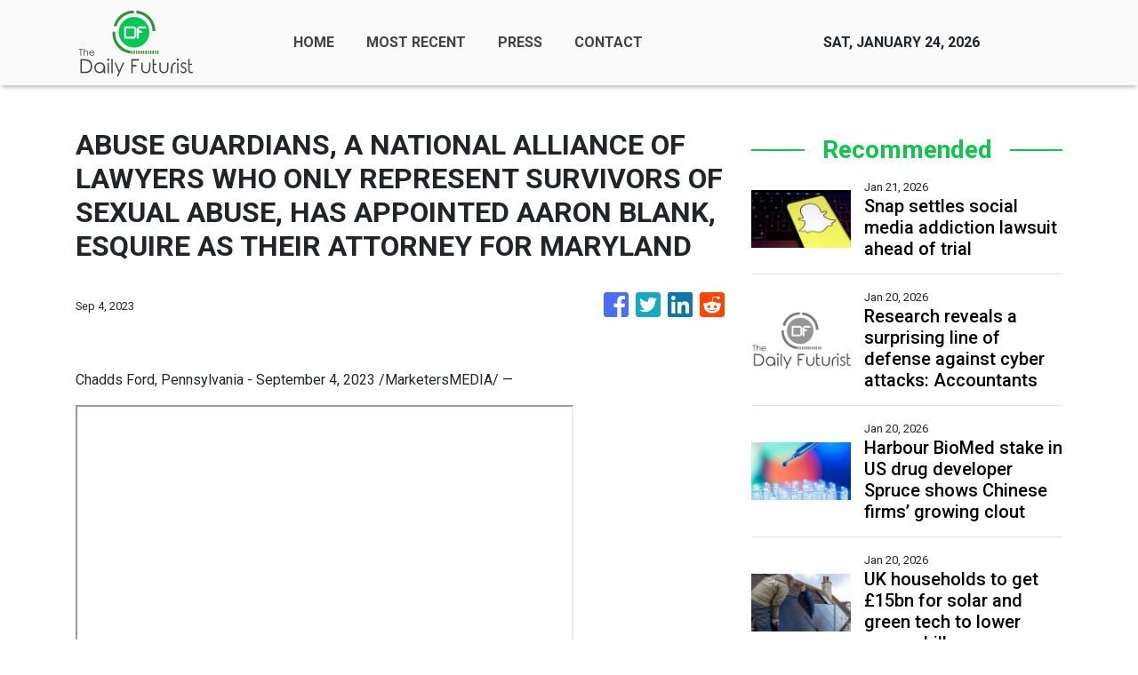

--- FILE ---
content_type: text/html; charset=utf-8
request_url: https://www.google.com/maps/d/embed?mid=1O-dQb0aSf5ELHhsERU1Vryd4ORFqROE&hl=en&ehbc=2E312F
body_size: 31253
content:
<!DOCTYPE html><html itemscope itemtype="http://schema.org/WebSite"><head><script nonce="2XnRDGpNLFR-_epC4ddqkA">window['ppConfig'] = {productName: '06194a8f37177242d55a18e38c5a91c6', deleteIsEnforced:  false , sealIsEnforced:  false , heartbeatRate:  0.5 , periodicReportingRateMillis:  60000.0 , disableAllReporting:  false };(function(){'use strict';function k(a){var b=0;return function(){return b<a.length?{done:!1,value:a[b++]}:{done:!0}}}function l(a){var b=typeof Symbol!="undefined"&&Symbol.iterator&&a[Symbol.iterator];if(b)return b.call(a);if(typeof a.length=="number")return{next:k(a)};throw Error(String(a)+" is not an iterable or ArrayLike");}var m=typeof Object.defineProperties=="function"?Object.defineProperty:function(a,b,c){if(a==Array.prototype||a==Object.prototype)return a;a[b]=c.value;return a};
function n(a){a=["object"==typeof globalThis&&globalThis,a,"object"==typeof window&&window,"object"==typeof self&&self,"object"==typeof global&&global];for(var b=0;b<a.length;++b){var c=a[b];if(c&&c.Math==Math)return c}throw Error("Cannot find global object");}var p=n(this);function q(a,b){if(b)a:{var c=p;a=a.split(".");for(var d=0;d<a.length-1;d++){var e=a[d];if(!(e in c))break a;c=c[e]}a=a[a.length-1];d=c[a];b=b(d);b!=d&&b!=null&&m(c,a,{configurable:!0,writable:!0,value:b})}}
q("Object.is",function(a){return a?a:function(b,c){return b===c?b!==0||1/b===1/c:b!==b&&c!==c}});q("Array.prototype.includes",function(a){return a?a:function(b,c){var d=this;d instanceof String&&(d=String(d));var e=d.length;c=c||0;for(c<0&&(c=Math.max(c+e,0));c<e;c++){var f=d[c];if(f===b||Object.is(f,b))return!0}return!1}});
q("String.prototype.includes",function(a){return a?a:function(b,c){if(this==null)throw new TypeError("The 'this' value for String.prototype.includes must not be null or undefined");if(b instanceof RegExp)throw new TypeError("First argument to String.prototype.includes must not be a regular expression");return this.indexOf(b,c||0)!==-1}});function r(a,b,c){a("https://csp.withgoogle.com/csp/proto/"+encodeURIComponent(b),JSON.stringify(c))}function t(){var a;if((a=window.ppConfig)==null?0:a.disableAllReporting)return function(){};var b,c,d,e;return(e=(b=window)==null?void 0:(c=b.navigator)==null?void 0:(d=c.sendBeacon)==null?void 0:d.bind(navigator))!=null?e:u}function u(a,b){var c=new XMLHttpRequest;c.open("POST",a);c.send(b)}
function v(){var a=(w=Object.prototype)==null?void 0:w.__lookupGetter__("__proto__"),b=x,c=y;return function(){var d=a.call(this),e,f,g,h;r(c,b,{type:"ACCESS_GET",origin:(f=window.location.origin)!=null?f:"unknown",report:{className:(g=d==null?void 0:(e=d.constructor)==null?void 0:e.name)!=null?g:"unknown",stackTrace:(h=Error().stack)!=null?h:"unknown"}});return d}}
function z(){var a=(A=Object.prototype)==null?void 0:A.__lookupSetter__("__proto__"),b=x,c=y;return function(d){d=a.call(this,d);var e,f,g,h;r(c,b,{type:"ACCESS_SET",origin:(f=window.location.origin)!=null?f:"unknown",report:{className:(g=d==null?void 0:(e=d.constructor)==null?void 0:e.name)!=null?g:"unknown",stackTrace:(h=Error().stack)!=null?h:"unknown"}});return d}}function B(a,b){C(a.productName,b);setInterval(function(){C(a.productName,b)},a.periodicReportingRateMillis)}
var D="constructor __defineGetter__ __defineSetter__ hasOwnProperty __lookupGetter__ __lookupSetter__ isPrototypeOf propertyIsEnumerable toString valueOf __proto__ toLocaleString x_ngfn_x".split(" "),E=D.concat,F=navigator.userAgent.match(/Firefox\/([0-9]+)\./),G=(!F||F.length<2?0:Number(F[1])<75)?["toSource"]:[],H;if(G instanceof Array)H=G;else{for(var I=l(G),J,K=[];!(J=I.next()).done;)K.push(J.value);H=K}var L=E.call(D,H),M=[];
function C(a,b){for(var c=[],d=l(Object.getOwnPropertyNames(Object.prototype)),e=d.next();!e.done;e=d.next())e=e.value,L.includes(e)||M.includes(e)||c.push(e);e=Object.prototype;d=[];for(var f=0;f<c.length;f++){var g=c[f];d[f]={name:g,descriptor:Object.getOwnPropertyDescriptor(Object.prototype,g),type:typeof e[g]}}if(d.length!==0){c=l(d);for(e=c.next();!e.done;e=c.next())M.push(e.value.name);var h;r(b,a,{type:"SEAL",origin:(h=window.location.origin)!=null?h:"unknown",report:{blockers:d}})}};var N=Math.random(),O=t(),P=window.ppConfig;P&&(P.disableAllReporting||P.deleteIsEnforced&&P.sealIsEnforced||N<P.heartbeatRate&&r(O,P.productName,{origin:window.location.origin,type:"HEARTBEAT"}));var y=t(),Q=window.ppConfig;if(Q)if(Q.deleteIsEnforced)delete Object.prototype.__proto__;else if(!Q.disableAllReporting){var x=Q.productName;try{var w,A;Object.defineProperty(Object.prototype,"__proto__",{enumerable:!1,get:v(),set:z()})}catch(a){}}
(function(){var a=t(),b=window.ppConfig;b&&(b.sealIsEnforced?Object.seal(Object.prototype):b.disableAllReporting||(document.readyState!=="loading"?B(b,a):document.addEventListener("DOMContentLoaded",function(){B(b,a)})))})();}).call(this);
</script><title itemprop="name">Aaron Blank Baltimore, MD Sexual Assault Lawyer  - Google My Maps</title><meta name="robots" content="noindex,nofollow"/><meta http-equiv="X-UA-Compatible" content="IE=edge,chrome=1"><meta name="viewport" content="initial-scale=1.0,minimum-scale=1.0,maximum-scale=1.0,user-scalable=0,width=device-width"/><meta name="description" itemprop="description" content="Aaron Blank Baltimore, MD Sexual Assault Lawyer - Abuse Guardian - (866) 577-2786
https://sites.google.com/view/maryland-sexual-assault-lawyer/"/><meta itemprop="url" content="https://www.google.com/maps/d/viewer?mid=1O-dQb0aSf5ELHhsERU1Vryd4ORFqROE&amp;hl=en"/><meta itemprop="image" content="https://www.google.com/maps/d/thumbnail?mid=1O-dQb0aSf5ELHhsERU1Vryd4ORFqROE&amp;hl=en"/><meta property="og:type" content="website"/><meta property="og:title" content="Aaron Blank Baltimore, MD Sexual Assault Lawyer  - Google My Maps"/><meta property="og:description" content="Aaron Blank Baltimore, MD Sexual Assault Lawyer - Abuse Guardian - (866) 577-2786
https://sites.google.com/view/maryland-sexual-assault-lawyer/"/><meta property="og:url" content="https://www.google.com/maps/d/viewer?mid=1O-dQb0aSf5ELHhsERU1Vryd4ORFqROE&amp;hl=en"/><meta property="og:image" content="https://www.google.com/maps/d/thumbnail?mid=1O-dQb0aSf5ELHhsERU1Vryd4ORFqROE&amp;hl=en"/><meta property="og:site_name" content="Google My Maps"/><meta name="twitter:card" content="summary_large_image"/><meta name="twitter:title" content="Aaron Blank Baltimore, MD Sexual Assault Lawyer  - Google My Maps"/><meta name="twitter:description" content="Aaron Blank Baltimore, MD Sexual Assault Lawyer - Abuse Guardian - (866) 577-2786
https://sites.google.com/view/maryland-sexual-assault-lawyer/"/><meta name="twitter:image:src" content="https://www.google.com/maps/d/thumbnail?mid=1O-dQb0aSf5ELHhsERU1Vryd4ORFqROE&amp;hl=en"/><link rel="stylesheet" id="gmeviewer-styles" href="https://www.gstatic.com/mapspro/_/ss/k=mapspro.gmeviewer.ZPef100W6CI.L.W.O/am=AAAE/d=0/rs=ABjfnFU-qGe8BTkBR_LzMLwzNczeEtSkkw" nonce="zXngR3zFzUPmhuCDtgPB6A"><link rel="stylesheet" href="https://fonts.googleapis.com/css?family=Roboto:300,400,500,700" nonce="zXngR3zFzUPmhuCDtgPB6A"><link rel="shortcut icon" href="//www.gstatic.com/mapspro/images/favicon-001.ico"><link rel="canonical" href="https://www.google.com/mymaps/viewer?mid=1O-dQb0aSf5ELHhsERU1Vryd4ORFqROE&amp;hl=en"></head><body jscontroller="O1VPAb" jsaction="click:cOuCgd;"><div class="c4YZDc HzV7m-b7CEbf SfQLQb-QClCJf-giiMnc SfQLQb-dIxMhd-bN97Pc-b3rLgd"><div class="jQhVs-haAclf"><div class="jQhVs-uMX1Ee-My5Dr-purZT-uDEFge"><div class="jQhVs-uMX1Ee-My5Dr-purZT-uDEFge-bN97Pc"><div class="jQhVs-uMX1Ee-My5Dr-purZT-uDEFge-Bz112c"></div><div class="jQhVs-uMX1Ee-My5Dr-purZT-uDEFge-fmcmS-haAclf"><div class="jQhVs-uMX1Ee-My5Dr-purZT-uDEFge-fmcmS">Open full screen to view more</div></div></div></div></div><div class="i4ewOd-haAclf"><div class="i4ewOd-UzWXSb" id="map-canvas"></div></div><div class="X3SwIb-haAclf NBDE7b-oxvKad"><div class="X3SwIb-i8xkGf"></div></div><div class="Te60Vd-ZMv3u dIxMhd-bN97Pc-b3rLgd"><div class="dIxMhd-bN97Pc-Tswv1b-Bz112c"></div><div class="dIxMhd-bN97Pc-b3rLgd-fmcmS">This map was created by a user. <a href="//support.google.com/mymaps/answer/3024454?hl=en&amp;amp;ref_topic=3188329" target="_blank">Learn how to create your own.</a></div><div class="dIxMhd-bN97Pc-b3rLgd-TvD9Pc" title="Close"></div></div><script nonce="2XnRDGpNLFR-_epC4ddqkA">
  function _DumpException(e) {
    if (window.console) {
      window.console.error(e.stack);
    }
  }
  var _pageData = "[[1,null,null,null,null,null,null,null,null,null,\"at\",\"\",\"\",1769280540808,\"\",\"en\",false,[],\"https://www.google.com/maps/d/viewer?mid\\u003d1O-dQb0aSf5ELHhsERU1Vryd4ORFqROE\\u0026hl\\u003den\",\"https://www.google.com/maps/d/embed?mid\\u003d1O-dQb0aSf5ELHhsERU1Vryd4ORFqROE\\u0026hl\\u003den\\u0026ehbc\\u003d2E312F\",\"https://www.google.com/maps/d/edit?mid\\u003d1O-dQb0aSf5ELHhsERU1Vryd4ORFqROE\\u0026hl\\u003den\",\"https://www.google.com/maps/d/thumbnail?mid\\u003d1O-dQb0aSf5ELHhsERU1Vryd4ORFqROE\\u0026hl\\u003den\",null,null,true,\"https://www.google.com/maps/d/print?mid\\u003d1O-dQb0aSf5ELHhsERU1Vryd4ORFqROE\\u0026hl\\u003den\",\"https://www.google.com/maps/d/pdf?mid\\u003d1O-dQb0aSf5ELHhsERU1Vryd4ORFqROE\\u0026hl\\u003den\",\"https://www.google.com/maps/d/viewer?mid\\u003d1O-dQb0aSf5ELHhsERU1Vryd4ORFqROE\\u0026hl\\u003den\",null,false,\"/maps/d\",\"maps/sharing\",\"//www.google.com/intl/en/help/terms_maps.html\",true,\"https://docs.google.com/picker\",null,false,null,[[[\"//www.gstatic.com/mapspro/images/google-my-maps-logo-regular-001.png\",143,25],[\"//www.gstatic.com/mapspro/images/google-my-maps-logo-regular-2x-001.png\",286,50]],[[\"//www.gstatic.com/mapspro/images/google-my-maps-logo-small-001.png\",113,20],[\"//www.gstatic.com/mapspro/images/google-my-maps-logo-small-2x-001.png\",226,40]]],1,\"https://www.gstatic.com/mapspro/_/js/k\\u003dmapspro.gmeviewer.en.3BRSdG2Z9FU.O/am\\u003dAAAE/d\\u003d0/rs\\u003dABjfnFVmUMzcR7T-I16rsAFiABoXKaG9iw/m\\u003dgmeviewer_base\",null,null,true,null,\"US\",null,null,null,null,null,null,true],[\"mf.map\",\"1O-dQb0aSf5ELHhsERU1Vryd4ORFqROE\",\"Aaron Blank Baltimore, MD Sexual Assault Lawyer \",null,[-79.4490833,39.7163647,-75.0051136,37.962268],[-79.4490833,39.7163647,-75.0051136,37.962268],[[null,\"6tuaG7BlBlA\",\"Maryland Sexual Assault Law Firm\",\"\",[[[\"https://mt.googleapis.com/vt/icon/name\\u003dicons/onion/SHARED-mymaps-pin-container-bg_4x.png,icons/onion/SHARED-mymaps-pin-container_4x.png,icons/onion/1899-blank-shape_pin_4x.png\\u0026highlight\\u003dff000000,E65100\\u0026scale\\u003d2.0\"],null,1,1,[[null,[38.9956338,-77.0297293]],\"0\",null,\"6tuaG7BlBlA\",[38.9956338,-77.0297293],[0,-128],\"46F7E8758463BDBC\"],[[\"Blank Kim Injury Law\"]]]],null,null,true,null,null,null,null,[[\"6tuaG7BlBlA\",1,null,null,null,\"https://www.google.com/maps/d/kml?mid\\u003d1O-dQb0aSf5ELHhsERU1Vryd4ORFqROE\\u0026resourcekey\\u0026lid\\u003d6tuaG7BlBlA\",null,null,null,null,null,2,null,[[[\"46F7E8758463BDBC\",[[[38.9956338,-77.0297293]]],null,null,0,[[\"name\",[\"Blank Kim Injury Law\"],1],null,[[null,null,\"X6gmQBL0HQc\"],[null,\"https://mymaps.usercontent.google.com/hostedimage/m/*/[base64]?fife\"],[null,\"https://mymaps.usercontent.google.com/hostedimage/m/*/[base64]?fife\"],[null,\"https://mymaps.usercontent.google.com/hostedimage/m/*/[base64]?fife\"]],null,[null,\"ChIJm8LeDHDJt4kR2VfHnbkF6pE\",true]],null,0]],[[[\"https://mt.googleapis.com/vt/icon/name\\u003dicons/onion/SHARED-mymaps-pin-container-bg_4x.png,icons/onion/SHARED-mymaps-pin-container_4x.png,icons/onion/1899-blank-shape_pin_4x.png\\u0026highlight\\u003dff000000,E65100\\u0026scale\\u003d2.0\",[32,64]],[[\"E65100\",1],1200],[[\"E65100\",0.30196078431372547],[\"E65100\",1],1200]]]]]],null,null,null,null,null,1],[null,\"0gXr6Vacnbg\",\"Aaron Blank Baltimore, MD Sexual Assault Lawyer\",\"\",[[[\"https://mt.googleapis.com/vt/icon/name\\u003dicons/onion/SHARED-mymaps-pin-container-bg_4x.png,icons/onion/SHARED-mymaps-pin-container_4x.png,icons/onion/1899-blank-shape_pin_4x.png\\u0026highlight\\u003dff000000,E65100\\u0026scale\\u003d2.0\"],null,1,1,[[null,[38.995351,-77.029431]],\"0\",null,\"0gXr6Vacnbg\",[38.995351,-77.029431],[0,-128],\"46F7E949E8000001\"],[[\"Blank Kim Injury Law\"]]]],null,null,true,null,null,null,null,[[\"0gXr6Vacnbg\",1,null,null,null,\"https://www.google.com/maps/d/kml?mid\\u003d1O-dQb0aSf5ELHhsERU1Vryd4ORFqROE\\u0026resourcekey\\u0026lid\\u003d0gXr6Vacnbg\",null,null,null,null,null,2,null,[[[\"46F7E949E8000001\",[[[38.995351,-77.029431]]],null,null,0,[[\"name\",[\"Blank Kim Injury Law\"],1],[\"description\",[\"Aaron Blank Baltimore, MD Sexual Assault Lawyer (https://sites.google.com/view/maryland-sexual-assault-lawyer/)\\n\"],1]],null,1]],[[[\"https://mt.googleapis.com/vt/icon/name\\u003dicons/onion/SHARED-mymaps-pin-container-bg_4x.png,icons/onion/SHARED-mymaps-pin-container_4x.png,icons/onion/1899-blank-shape_pin_4x.png\\u0026highlight\\u003dff000000,E65100\\u0026scale\\u003d2.0\",[32,64]],[[\"E65100\",1],1200],[[\"E65100\",0.30196078431372547],[\"E65100\",1],1200]]]]]],null,null,null,null,null,1],[null,\"Gco6A8g-510\",\"Blank Kim Injury Law, Colesville Road, Silver Spring, MD\",\"\",[[[\"[data-uri]\"],null,1,1,[[[-77.03313,38.998184,-77.026329,38.993083]],\"0\",null,\"Gco6A8g-510\",[38.998184,-77.026329],[0,0],\"46F7E99C8A000001\"],[[\"Blank Kim Injury Law\"]]]],null,null,true,null,null,null,null,[[\"Gco6A8g-510\",1,null,null,null,\"https://www.google.com/maps/d/kml?mid\\u003d1O-dQb0aSf5ELHhsERU1Vryd4ORFqROE\\u0026resourcekey\\u0026lid\\u003dGco6A8g-510\",null,null,null,null,null,2,null,[[[\"46F7E99C8A000001\",[[[38.995634,-77.029729]]],[[[[[38.993083,-77.03313]],[[38.993083,-77.026329]],[[38.998184,-77.026329]],[[38.998184,-77.03313]],[[38.993083,-77.03313]]]]],null,0,[[\"name\",[\"Blank Kim Injury Law\"],1],null,null,[[\"placepageUri\",[\"https://www.google.com/earth/rpc/entity?lat\\u003d38.9956338\\u0026amp;lng\\u003d-77.0297293\\u0026amp;fid\\u003d0x89b7c9700cdec29b:0x91ea05b99dc757d9\\u0026amp;hl\\u003den\\u0026amp;gl\\u003dus\\u0026amp;client\\u003dearth-client\\u0026amp;cv\\u003d7.1.8.3036\\u0026amp;useragent\\u003dGoogleEarth/7.1.8.3036(Windows;Microsoft Windows (6.2.9200.0);en;kml:2.2;client:Pro;type:default)\"],1]]],null,2]],[[[\"[data-uri]\",[16,16],0.5],[[\"FFFFFF\",1],1000],[[\"000000\",0.30196078431372547],[\"000000\",1],1200]]]]]],null,null,null,null,null,1],[null,\"GqRZ5GQ9xl4\",\"Directions from Blank Kim Injury Law to Baltimore, MD\",\"\",[[[\"[data-uri]\"],null,1,1,[[null,[38.995771,-77.0295149]],\"0\",null,\"GqRZ5GQ9xl4\",[38.995771,-77.0295149],[0,0],\"46F7E9D8CB2817BE\"],[[\"Blank Kim Injury Law\"]]],[[\"[data-uri]\\u003d\"],null,1,1,[[null,[39.2904039,-76.6121863]],\"0\",null,\"GqRZ5GQ9xl4\",[39.2904039,-76.6121863],[0,0],\"46F7E9D8CB44D8AD\"],[[\"Baltimore, MD\"]]]],null,null,true,null,null,null,null,[[\"GqRZ5GQ9xl4\",1,null,null,null,\"https://www.google.com/maps/d/kml?mid\\u003d1O-dQb0aSf5ELHhsERU1Vryd4ORFqROE\\u0026resourcekey\\u0026lid\\u003dGqRZ5GQ9xl4\",null,null,null,null,null,2,null,[[[\"46F7E9D8CB7C95E6\",null,[[[[[38.99577,-77.02951]],[[38.99599,-77.02975]],[[38.99612,-77.02984]],[[38.99655,-77.0308]],[[38.99669,-77.03064]],[[38.99675,-77.03056]],[[38.99684,-77.03046]],[[38.99712,-77.03018]],[[38.99719,-77.0301]],[[38.99748,-77.02981]],[[38.99757,-77.02971]],[[38.99812,-77.03028]],[[38.99834,-77.03054]],[[38.99915,-77.03142]],[[38.99946,-77.03174]],[[38.99956,-77.03183]],[[39.00089,-77.03329]],[[39.00515,-77.03787]],[[39.00575,-77.03846]],[[39.0062,-77.03883]],[[39.00661,-77.03913]],[[39.00692,-77.03934]],[[39.00723,-77.03951]],[[39.00733,-77.03965]],[[39.0077,-77.03984]],[[39.00781,-77.03988]],[[39.00842,-77.04015]],[[39.00865,-77.04024]],[[39.01023,-77.04081]],[[39.01039,-77.04088]],[[39.01116,-77.04116]],[[39.01161,-77.04131]],[[39.01207,-77.04148]],[[39.01235,-77.04126]],[[39.01244,-77.04116]],[[39.01248,-77.04111]],[[39.01251,-77.04104]],[[39.01257,-77.04085]],[[39.01259,-77.0408]],[[39.0126,-77.04076]],[[39.01262,-77.04073]],[[39.01266,-77.04065]],[[39.0127,-77.04061]],[[39.01274,-77.04056]],[[39.01289,-77.04044]],[[39.01296,-77.04039]],[[39.01299,-77.04036]],[[39.01309,-77.04023]],[[39.0131,-77.04022]],[[39.01311,-77.04019]],[[39.01315,-77.04012]],[[39.01316,-77.04008]],[[39.01316,-77.04005]],[[39.01318,-77.03997]],[[39.01318,-77.03994]],[[39.01327,-77.03975]],[[39.01327,-77.03854]],[[39.01328,-77.03836]],[[39.01328,-77.03779]],[[39.01329,-77.03764]],[[39.01329,-77.03723]],[[39.0133,-77.03708]],[[39.0133,-77.0368]],[[39.01331,-77.03666]],[[39.01331,-77.03652]],[[39.01334,-77.03609]],[[39.01334,-77.03603]],[[39.01335,-77.03595]],[[39.01336,-77.03581]],[[39.0134,-77.03552]],[[39.01345,-77.03528]],[[39.01345,-77.03524]],[[39.01351,-77.03497]],[[39.01354,-77.03486]],[[39.01355,-77.03484]],[[39.01368,-77.03442]],[[39.01387,-77.03394]],[[39.01399,-77.03369]],[[39.01439,-77.03298]],[[39.01446,-77.03287]],[[39.01461,-77.03261]],[[39.01464,-77.03257]],[[39.01485,-77.03223]],[[39.01496,-77.03203]],[[39.01504,-77.03191]],[[39.0151,-77.0318]],[[39.01517,-77.03169]],[[39.01528,-77.0315]],[[39.01531,-77.03146]],[[39.01563,-77.03086]],[[39.01565,-77.03081]],[[39.01569,-77.03074]],[[39.01575,-77.03062]],[[39.01586,-77.03037]],[[39.01611,-77.02974]],[[39.01616,-77.0296]],[[39.01636,-77.02896]],[[39.0164,-77.02881]],[[39.01644,-77.02869]],[[39.01652,-77.02832]],[[39.01654,-77.02827]],[[39.01657,-77.02813]],[[39.01659,-77.028]],[[39.01665,-77.02772]],[[39.01669,-77.02744]],[[39.0167,-77.02742]],[[39.01671,-77.0273]],[[39.01677,-77.02688]],[[39.01683,-77.02604]],[[39.01683,-77.02589]],[[39.01684,-77.02575]],[[39.01684,-77.0253]],[[39.01682,-77.02488]],[[39.01682,-77.02474]],[[39.0168,-77.02459]],[[39.01677,-77.02418]],[[39.01675,-77.02405]],[[39.01674,-77.02391]],[[39.01671,-77.02374]],[[39.0167,-77.02362]],[[39.01668,-77.02351]],[[39.01667,-77.02348]],[[39.01663,-77.0232]],[[39.0166,-77.02307]],[[39.01653,-77.02264]],[[39.0165,-77.02251]],[[39.01629,-77.02127]],[[39.01626,-77.02113]],[[39.01624,-77.021]],[[39.0162,-77.02081]],[[39.01614,-77.02044]],[[39.01614,-77.02043]],[[39.01602,-77.01977]],[[39.01599,-77.01955]],[[39.01599,-77.01952]],[[39.01596,-77.01936]],[[39.01596,-77.01929]],[[39.01587,-77.01855]],[[39.01584,-77.01814]],[[39.01584,-77.018]],[[39.01582,-77.01773]],[[39.01582,-77.01759]],[[39.01581,-77.01745]],[[39.01581,-77.01689]],[[39.01583,-77.0164]],[[39.01583,-77.0162]],[[39.01589,-77.01536]],[[39.01591,-77.01523]],[[39.01592,-77.01509]],[[39.01594,-77.01492]],[[39.016,-77.01454]],[[39.01609,-77.01385]],[[39.01613,-77.01361]],[[39.01634,-77.01204]],[[39.01635,-77.01189]],[[39.01637,-77.01176]],[[39.01639,-77.01147]],[[39.01639,-77.01132]],[[39.0164,-77.01117]],[[39.0164,-77.01088]],[[39.01639,-77.01075]],[[39.01639,-77.01061]],[[39.01637,-77.0103]],[[39.01635,-77.01016]],[[39.01634,-77.01002]],[[39.01628,-77.00959]],[[39.01613,-77.00888]],[[39.01605,-77.00861]],[[39.01602,-77.00848]],[[39.01576,-77.00759]],[[39.01573,-77.00752]],[[39.0157,-77.00738]],[[39.01544,-77.0065]],[[39.01542,-77.0064]],[[39.01538,-77.00627]],[[39.01532,-77.006]],[[39.01532,-77.00599]],[[39.01529,-77.00585]],[[39.01527,-77.00571]],[[39.01524,-77.00556]],[[39.0152,-77.00527]],[[39.01515,-77.00469]],[[39.01515,-77.00454]],[[39.01514,-77.00439]],[[39.01514,-77.00394]],[[39.01518,-77.00335]],[[39.01526,-77.00276]],[[39.01538,-77.0022]],[[39.01541,-77.00203]],[[39.01547,-77.00183]],[[39.01552,-77.00162]],[[39.01556,-77.00149]],[[39.01559,-77.00136]],[[39.01567,-77.00107]],[[39.0157,-77.00093]],[[39.01576,-77.00072]],[[39.01577,-77.00066]],[[39.01589,-77.00019]],[[39.01592,-77.0001]],[[39.01595,-76.99996]],[[39.01599,-76.99983]],[[39.01601,-76.99975]],[[39.01602,-76.99969]],[[39.0161,-76.99941]],[[39.01627,-76.99874]],[[39.01635,-76.99846]],[[39.01638,-76.99832]],[[39.01657,-76.99761]],[[39.0166,-76.99747]],[[39.01675,-76.99692]],[[39.01675,-76.9969]],[[39.01687,-76.99647]],[[39.0169,-76.99633]],[[39.01702,-76.9959]],[[39.01705,-76.99577]],[[39.01709,-76.99563]],[[39.01712,-76.99548]],[[39.01715,-76.99539]],[[39.0172,-76.99521]],[[39.01723,-76.99507]],[[39.01727,-76.99493]],[[39.0173,-76.9948]],[[39.01734,-76.99466]],[[39.01737,-76.99453]],[[39.01744,-76.9943]],[[39.01751,-76.994]],[[39.01755,-76.99387]],[[39.01758,-76.99373]],[[39.01762,-76.9936]],[[39.01765,-76.99347]],[[39.01769,-76.99334]],[[39.01772,-76.99321]],[[39.01776,-76.99307]],[[39.01779,-76.99294]],[[39.01779,-76.99293]],[[39.01791,-76.9925]],[[39.01794,-76.99236]],[[39.01802,-76.99208]],[[39.01805,-76.99193]],[[39.01817,-76.9915]],[[39.0182,-76.99135]],[[39.0186,-76.98985]],[[39.01863,-76.98971]],[[39.01867,-76.98959]],[[39.01867,-76.98956]],[[39.01875,-76.98927]],[[39.01878,-76.98913]],[[39.01894,-76.98855]],[[39.01897,-76.98841]],[[39.01912,-76.98784]],[[39.01918,-76.98756]],[[39.01922,-76.98741]],[[39.0193,-76.98704]],[[39.01932,-76.98691]],[[39.01938,-76.98665]],[[39.0194,-76.98652]],[[39.01944,-76.98633]],[[39.01947,-76.98612]],[[39.0195,-76.98599]],[[39.0196,-76.98533]],[[39.01961,-76.98519]],[[39.01965,-76.98493]],[[39.01966,-76.98479]],[[39.01967,-76.98474]],[[39.01967,-76.98466]],[[39.01969,-76.98453]],[[39.01976,-76.98356]],[[39.01976,-76.98343]],[[39.01977,-76.98329]],[[39.01977,-76.98316]],[[39.01978,-76.98301]],[[39.01978,-76.98205]],[[39.01977,-76.98191]],[[39.01977,-76.98178]],[[39.01975,-76.98149]],[[39.01975,-76.98136]],[[39.01972,-76.98094]],[[39.0197,-76.98079]],[[39.01968,-76.98052]],[[39.01966,-76.98038]],[[39.01965,-76.98024]],[[39.01963,-76.98011]],[[39.01962,-76.97998]],[[39.0195,-76.97917]],[[39.01947,-76.97903]],[[39.01943,-76.97876]],[[39.0194,-76.97863]],[[39.01938,-76.97849]],[[39.01935,-76.97836]],[[39.01933,-76.97822]],[[39.0193,-76.97809]],[[39.01928,-76.97796]],[[39.01928,-76.97795]],[[39.01922,-76.97761]],[[39.01919,-76.97748]],[[39.01908,-76.9769]],[[39.01907,-76.97681]],[[39.01903,-76.97662]],[[39.01901,-76.97647]],[[39.01895,-76.97619]],[[39.01893,-76.97604]],[[39.0189,-76.97591]],[[39.01888,-76.97577]],[[39.01882,-76.97549]],[[39.01878,-76.97523]],[[39.01875,-76.97509]],[[39.01873,-76.97496]],[[39.0187,-76.97482]],[[39.01866,-76.97456]],[[39.01863,-76.97443]],[[39.01858,-76.97407]],[[39.01854,-76.97384]],[[39.01846,-76.97321]],[[39.01845,-76.97307]],[[39.01843,-76.97294]],[[39.01841,-76.97267]],[[39.01839,-76.97253]],[[39.01838,-76.97239]],[[39.01838,-76.97229]],[[39.01837,-76.97225]],[[39.01837,-76.97211]],[[39.01834,-76.9717]],[[39.01834,-76.97142]],[[39.01833,-76.97127]],[[39.01833,-76.97042]],[[39.01834,-76.97028]],[[39.01834,-76.96985]],[[39.01835,-76.96971]],[[39.01835,-76.96927]],[[39.01836,-76.96914]],[[39.01838,-76.96756]],[[39.01839,-76.96742]],[[39.01839,-76.96699]],[[39.0184,-76.96685]],[[39.01842,-76.96584]],[[39.01856,-76.96359]],[[39.01858,-76.96343]],[[39.01862,-76.96298]],[[39.01862,-76.96295]],[[39.01864,-76.96271]],[[39.01873,-76.96191]],[[39.01874,-76.96186]],[[39.01882,-76.96117]],[[39.01883,-76.96115]],[[39.01886,-76.96087]],[[39.01898,-76.96005]],[[39.01898,-76.96004]],[[39.01912,-76.95918]],[[39.01903,-76.95903]],[[39.01911,-76.95834]],[[39.01911,-76.95829]],[[39.01913,-76.95804]],[[39.01913,-76.95791]],[[39.01914,-76.95781]],[[39.01913,-76.95773]],[[39.01914,-76.9577]],[[39.01912,-76.9575]],[[39.01912,-76.95745]],[[39.01911,-76.9574]],[[39.01911,-76.95736]],[[39.01909,-76.9572]],[[39.01906,-76.95707]],[[39.01905,-76.95701]],[[39.01902,-76.95688]],[[39.01901,-76.95682]],[[39.01897,-76.95668]],[[39.01896,-76.95666]],[[39.01895,-76.95661]],[[39.01891,-76.9565]],[[39.01887,-76.95637]],[[39.01866,-76.9559]],[[39.01858,-76.95578]],[[39.01847,-76.95559]],[[39.01789,-76.95482]],[[39.01786,-76.95472]],[[39.01783,-76.95467]],[[39.01772,-76.95443]],[[39.01764,-76.9542]],[[39.01759,-76.95403]],[[39.01753,-76.95373]],[[39.01751,-76.95344]],[[39.0175,-76.95336]],[[39.01751,-76.95325]],[[39.01751,-76.9531]],[[39.01753,-76.95286]],[[39.01755,-76.95276]],[[39.01755,-76.95275]],[[39.01757,-76.95268]],[[39.01758,-76.95261]],[[39.01761,-76.95248]],[[39.01767,-76.95227]],[[39.0177,-76.95221]],[[39.01773,-76.9521]],[[39.01778,-76.95201]],[[39.01782,-76.95191]],[[39.01793,-76.95172]],[[39.01806,-76.95152]],[[39.0181,-76.95147]],[[39.01814,-76.95141]],[[39.01818,-76.95137]],[[39.0182,-76.95134]],[[39.0183,-76.95123]],[[39.0184,-76.95113]],[[39.01856,-76.95099]],[[39.01864,-76.95094]],[[39.01866,-76.95092]],[[39.01876,-76.95086]],[[39.01906,-76.95072]],[[39.02014,-76.95033]],[[39.02097,-76.95009]],[[39.02291,-76.94967]],[[39.02323,-76.94961]],[[39.02334,-76.94958]],[[39.02355,-76.94954]],[[39.02366,-76.94951]],[[39.02376,-76.94949]],[[39.02379,-76.94949]],[[39.02408,-76.94943]],[[39.0241,-76.94943]],[[39.0242,-76.94942]],[[39.02553,-76.94919]],[[39.02575,-76.94916]],[[39.02631,-76.94905]],[[39.02654,-76.94899]],[[39.02665,-76.94897]],[[39.02677,-76.94894]],[[39.02688,-76.94892]],[[39.0271,-76.94886]],[[39.02722,-76.94884]],[[39.02754,-76.94875]],[[39.02765,-76.94871]],[[39.02777,-76.94868]],[[39.02821,-76.94852]],[[39.02874,-76.94827]],[[39.02895,-76.94816]],[[39.02915,-76.94804]],[[39.02916,-76.94804]],[[39.02957,-76.94778]],[[39.02965,-76.94772]],[[39.02977,-76.94764]],[[39.02986,-76.94756]],[[39.02998,-76.94748]],[[39.03023,-76.94725]],[[39.03031,-76.94717]],[[39.03041,-76.94706]],[[39.0307,-76.94679]],[[39.03105,-76.94642]],[[39.03137,-76.94604]],[[39.03152,-76.94584]],[[39.03163,-76.94568]],[[39.03167,-76.94563]],[[39.03204,-76.94508]],[[39.03236,-76.94452]],[[39.03236,-76.94451]],[[39.03295,-76.94348]],[[39.03314,-76.94317]],[[39.03315,-76.94315]],[[39.03335,-76.94284]],[[39.0335,-76.94259]],[[39.03372,-76.94227]],[[39.03374,-76.94223]],[[39.03416,-76.94164]],[[39.03433,-76.94143]],[[39.03449,-76.9412]],[[39.03452,-76.94117]],[[39.03475,-76.94088]],[[39.03488,-76.94073]],[[39.03491,-76.94069]],[[39.03499,-76.9406]],[[39.03507,-76.9405]],[[39.03516,-76.94041]],[[39.03524,-76.94031]],[[39.03532,-76.94022]],[[39.0354,-76.94014]],[[39.03549,-76.94004]],[[39.03558,-76.93996]],[[39.03566,-76.93987]],[[39.03601,-76.93952]],[[39.0361,-76.93944]],[[39.03618,-76.93935]],[[39.0369,-76.93871]],[[39.037,-76.93864]],[[39.03718,-76.93848]],[[39.03727,-76.93841]],[[39.03737,-76.93834]],[[39.03746,-76.93826]],[[39.03756,-76.93819]],[[39.03765,-76.93812]],[[39.03781,-76.93801]],[[39.03784,-76.93798]],[[39.03813,-76.93778]],[[39.03823,-76.93772]],[[39.03871,-76.93739]],[[39.03877,-76.93736]],[[39.03881,-76.93732]],[[39.03891,-76.93726]],[[39.0392,-76.93706]],[[39.0393,-76.937]],[[39.03949,-76.93687]],[[39.03959,-76.93681]],[[39.03969,-76.93674]],[[39.03978,-76.93667]],[[39.03988,-76.93661]],[[39.04007,-76.93648]],[[39.04017,-76.93642]],[[39.04075,-76.93602]],[[39.04085,-76.93596]],[[39.04104,-76.93583]],[[39.04114,-76.93577]],[[39.04124,-76.9357]],[[39.04133,-76.93563]],[[39.04165,-76.93543]],[[39.04182,-76.93531]],[[39.04202,-76.93518]],[[39.04211,-76.93511]],[[39.04221,-76.93505]],[[39.0425,-76.93485]],[[39.0426,-76.93479]],[[39.04308,-76.93446]],[[39.04318,-76.9344]],[[39.04328,-76.93433]],[[39.04338,-76.93427]],[[39.04347,-76.9342]],[[39.04357,-76.93414]],[[39.04386,-76.93394]],[[39.04396,-76.93388]],[[39.04416,-76.93374]],[[39.04426,-76.93368]],[[39.04455,-76.93348]],[[39.04465,-76.93342]],[[39.04494,-76.93322]],[[39.04504,-76.93316]],[[39.04506,-76.93314]],[[39.04524,-76.93303]],[[39.04533,-76.93296]],[[39.04543,-76.93289]],[[39.04553,-76.93283]],[[39.04582,-76.93263]],[[39.04606,-76.93248]],[[39.04631,-76.93231]],[[39.04641,-76.93225]],[[39.04651,-76.93218]],[[39.04691,-76.93194]],[[39.047,-76.93188]],[[39.04711,-76.93182]],[[39.04741,-76.93164]],[[39.0475,-76.93158]],[[39.04771,-76.93146]],[[39.04791,-76.93136]],[[39.04811,-76.93124]],[[39.04821,-76.93119]],[[39.04831,-76.93113]],[[39.04913,-76.93071]],[[39.04975,-76.93041]],[[39.04986,-76.93037]],[[39.05017,-76.93022]],[[39.05027,-76.93018]],[[39.05121,-76.92974]],[[39.05131,-76.9297]],[[39.05152,-76.9296]],[[39.05162,-76.92956]],[[39.05204,-76.92936]],[[39.05214,-76.92932]],[[39.05266,-76.92907]],[[39.05276,-76.92903]],[[39.05286,-76.92898]],[[39.05287,-76.92898]],[[39.05307,-76.92888]],[[39.05318,-76.92884]],[[39.05359,-76.92864]],[[39.0537,-76.9286]],[[39.05401,-76.92845]],[[39.05411,-76.92841]],[[39.05442,-76.92826]],[[39.05452,-76.92822]],[[39.05474,-76.92812]],[[39.05504,-76.92797]],[[39.05515,-76.92793]],[[39.05597,-76.92753]],[[39.05607,-76.92747]],[[39.05617,-76.92742]],[[39.05628,-76.92735]],[[39.05637,-76.9273]],[[39.05637,-76.92729]],[[39.05657,-76.92717]],[[39.05667,-76.9271]],[[39.05674,-76.92706]],[[39.05686,-76.92696]],[[39.05705,-76.92683]],[[39.05705,-76.92682]],[[39.05714,-76.92676]],[[39.05724,-76.92668]],[[39.05769,-76.92628]],[[39.05778,-76.92619]],[[39.05787,-76.92611]],[[39.05821,-76.92575]],[[39.05829,-76.92565]],[[39.05838,-76.92556]],[[39.05841,-76.92552]],[[39.05854,-76.92537]],[[39.05861,-76.92527]],[[39.05867,-76.9252]],[[39.05869,-76.92517]],[[39.05885,-76.92497]],[[39.059,-76.92476]],[[39.05928,-76.92433]],[[39.05929,-76.92432]],[[39.05942,-76.92411]],[[39.05944,-76.92406]],[[39.05955,-76.92388]],[[39.05961,-76.92376]],[[39.05967,-76.92366]],[[39.05967,-76.92365]],[[39.05997,-76.92305]],[[39.06001,-76.92295]],[[39.06008,-76.9228]],[[39.06027,-76.92233]],[[39.06028,-76.92229]],[[39.06033,-76.92218]],[[39.06037,-76.92205]],[[39.06047,-76.92179]],[[39.06056,-76.92153]],[[39.06061,-76.92141]],[[39.06079,-76.92091]],[[39.0608,-76.9209]],[[39.06085,-76.92077]],[[39.06089,-76.92064]],[[39.06099,-76.92039]],[[39.06103,-76.92027]],[[39.06103,-76.92026]],[[39.06113,-76.92001]],[[39.06117,-76.91988]],[[39.06127,-76.91962]],[[39.06131,-76.91953]],[[39.06132,-76.91949]],[[39.06141,-76.91923]],[[39.06145,-76.91915]],[[39.06146,-76.9191]],[[39.06151,-76.91898]],[[39.06155,-76.91885]],[[39.0616,-76.91872]],[[39.06164,-76.91863]],[[39.06165,-76.91859]],[[39.06177,-76.91827]],[[39.06178,-76.91822]],[[39.06191,-76.91788]],[[39.06198,-76.91767]],[[39.062,-76.91763]],[[39.06259,-76.91602]],[[39.06264,-76.9159]],[[39.06286,-76.9153]],[[39.06286,-76.91528]],[[39.06317,-76.91451]],[[39.06327,-76.9143]],[[39.06332,-76.91418]],[[39.06356,-76.91371]],[[39.06358,-76.91368]],[[39.06367,-76.9135]],[[39.0638,-76.91327]],[[39.06387,-76.91316]],[[39.06393,-76.91305]],[[39.064,-76.91295]],[[39.06406,-76.91284]],[[39.06413,-76.91273]],[[39.06414,-76.91272]],[[39.06448,-76.91223]],[[39.06463,-76.91203]],[[39.06473,-76.91191]],[[39.06478,-76.91184]],[[39.06494,-76.91166]],[[39.06512,-76.91144]],[[39.06518,-76.91139]],[[39.06525,-76.9113]],[[39.06542,-76.91113]],[[39.0655,-76.91104]],[[39.06559,-76.91096]],[[39.06567,-76.91088]],[[39.06576,-76.9108]],[[39.06587,-76.91069]],[[39.06603,-76.91056]],[[39.06604,-76.91054]],[[39.06612,-76.91048]],[[39.0662,-76.91041]],[[39.06638,-76.91027]],[[39.06648,-76.9102]],[[39.06655,-76.91014]],[[39.06657,-76.91013]],[[39.06666,-76.91006]],[[39.067,-76.90983]],[[39.06705,-76.90979]],[[39.0676,-76.90942]],[[39.06762,-76.9094]],[[39.06888,-76.90853]],[[39.06899,-76.90846]],[[39.06996,-76.90779]],[[39.07006,-76.90773]],[[39.07036,-76.90752]],[[39.07044,-76.90747]],[[39.07052,-76.90741]],[[39.07276,-76.90587]],[[39.07277,-76.90587]],[[39.07286,-76.9058]],[[39.07296,-76.90573]],[[39.07306,-76.90567]],[[39.07344,-76.9054]],[[39.07345,-76.9054]],[[39.07363,-76.90527]],[[39.07374,-76.9052]],[[39.07387,-76.9051]],[[39.07393,-76.90507]],[[39.07402,-76.905]],[[39.07412,-76.90493]],[[39.07417,-76.9049]],[[39.07447,-76.90469]],[[39.0745,-76.90466]],[[39.07469,-76.90454]],[[39.07488,-76.9044]],[[39.07489,-76.90439]],[[39.07508,-76.90425]],[[39.0758,-76.90375]],[[39.07595,-76.90363]],[[39.07625,-76.90342]],[[39.07654,-76.9032]],[[39.07661,-76.90316]],[[39.07664,-76.90313]],[[39.07684,-76.90299]],[[39.07693,-76.90291]],[[39.07704,-76.90284]],[[39.07722,-76.9027]],[[39.07732,-76.90263]],[[39.07762,-76.9024]],[[39.07771,-76.90234]],[[39.07789,-76.9022]],[[39.0779,-76.9022]],[[39.07799,-76.90212]],[[39.07819,-76.90198]],[[39.0782,-76.90197]],[[39.07829,-76.90191]],[[39.07838,-76.90183]],[[39.07907,-76.90131]],[[39.07924,-76.90117]],[[39.07925,-76.90117]],[[39.08223,-76.89886]],[[39.0825,-76.89864]],[[39.08251,-76.89864]],[[39.08424,-76.89729]],[[39.08425,-76.89728]],[[39.08494,-76.89675]],[[39.08495,-76.89674]],[[39.08591,-76.89599]],[[39.08601,-76.89592]],[[39.08638,-76.89563]],[[39.08639,-76.89562]],[[39.08649,-76.89555]],[[39.08658,-76.89547]],[[39.08704,-76.89512]],[[39.08705,-76.89511]],[[39.0882,-76.89422]],[[39.08838,-76.89407]],[[39.08897,-76.89363]],[[39.08927,-76.89342]],[[39.08938,-76.89335]],[[39.08965,-76.89316]],[[39.08985,-76.89304]],[[39.08986,-76.89303]],[[39.09014,-76.89285]],[[39.09026,-76.89279]],[[39.09036,-76.89272]],[[39.09099,-76.89238]],[[39.091,-76.89237]],[[39.09129,-76.89222]],[[39.0916,-76.89208]],[[39.0918,-76.89198]],[[39.09204,-76.89188]],[[39.09212,-76.89184]],[[39.09264,-76.89163]],[[39.09286,-76.89155]],[[39.09295,-76.89151]],[[39.09307,-76.89148]],[[39.09316,-76.89144]],[[39.09327,-76.8914]],[[39.09512,-76.89084]],[[39.09532,-76.89077]],[[39.09553,-76.89071]],[[39.09563,-76.89067]],[[39.09591,-76.89059]],[[39.09606,-76.89054]],[[39.09649,-76.89042]],[[39.09657,-76.89039]],[[39.09746,-76.89014]],[[39.09756,-76.8901]],[[39.09841,-76.88986]],[[39.09865,-76.8898]],[[39.09866,-76.8898]],[[39.09877,-76.88977]],[[39.09889,-76.88973]],[[39.09899,-76.88969]],[[39.0991,-76.88966]],[[39.10001,-76.88937]],[[39.10011,-76.88933]],[[39.10056,-76.8892]],[[39.10067,-76.88916]],[[39.10078,-76.88913]],[[39.10089,-76.88909]],[[39.1009,-76.88909]],[[39.10124,-76.88898]],[[39.10192,-76.88869]],[[39.10224,-76.88854]],[[39.10234,-76.88848]],[[39.10245,-76.88843]],[[39.10276,-76.88825]],[[39.10286,-76.88818]],[[39.10296,-76.88812]],[[39.10317,-76.88798]],[[39.10327,-76.8879]],[[39.10347,-76.88776]],[[39.10387,-76.88744]],[[39.10396,-76.88735]],[[39.10406,-76.88727]],[[39.10426,-76.88709]],[[39.10462,-76.88673]],[[39.1048,-76.88653]],[[39.1049,-76.88643]],[[39.10497,-76.88634]],[[39.10506,-76.88624]],[[39.10539,-76.88582]],[[39.10562,-76.8855]],[[39.10569,-76.88539]],[[39.10577,-76.88528]],[[39.10584,-76.88516]],[[39.10592,-76.88505]],[[39.10621,-76.88459]],[[39.10634,-76.88436]],[[39.1064,-76.88424]],[[39.10645,-76.88417]],[[39.10732,-76.88271]],[[39.1074,-76.88259]],[[39.10747,-76.88247]],[[39.1077,-76.88211]],[[39.10777,-76.88199]],[[39.10786,-76.88187]],[[39.10815,-76.88143]],[[39.10873,-76.88063]],[[39.10874,-76.88062]],[[39.1088,-76.88053]],[[39.10896,-76.88032]],[[39.10898,-76.8803]],[[39.10945,-76.87971]],[[39.10979,-76.87931]],[[39.10987,-76.87923]],[[39.11021,-76.87884]],[[39.11056,-76.87848]],[[39.11068,-76.87834]],[[39.11095,-76.87808]],[[39.11107,-76.87795]],[[39.11152,-76.8775]],[[39.11161,-76.8774]],[[39.11188,-76.87713]],[[39.11196,-76.87704]],[[39.11232,-76.87668]],[[39.11239,-76.8766]],[[39.11247,-76.87652]],[[39.11257,-76.87641]],[[39.11265,-76.87633]],[[39.11276,-76.8762]],[[39.11306,-76.87587]],[[39.11314,-76.87577]],[[39.11357,-76.87528]],[[39.11425,-76.87442]],[[39.11444,-76.87416]],[[39.11452,-76.87406]],[[39.11653,-76.87133]],[[39.11724,-76.87046]],[[39.11765,-76.87]],[[39.11783,-76.86982]],[[39.11809,-76.86954]],[[39.11879,-76.86888]],[[39.11908,-76.86863]],[[39.11927,-76.86848]],[[39.11936,-76.8684]],[[39.11966,-76.86816]],[[39.12044,-76.8676]],[[39.12108,-76.86719]],[[39.12128,-76.86708]],[[39.12137,-76.86702]],[[39.12148,-76.86697]],[[39.12158,-76.86691]],[[39.12411,-76.86554]],[[39.12463,-76.86527]],[[39.12472,-76.86521]],[[39.12554,-76.86477]],[[39.12563,-76.86473]],[[39.12671,-76.86413]],[[39.12739,-76.86369]],[[39.12749,-76.86361]],[[39.12767,-76.86349]],[[39.12796,-76.86328]],[[39.12841,-76.86292]],[[39.12843,-76.86291]],[[39.1286,-76.86277]],[[39.12923,-76.86221]],[[39.12957,-76.86188]],[[39.12967,-76.86179]],[[39.13018,-76.86125]],[[39.13051,-76.86088]],[[39.13098,-76.8603]],[[39.13134,-76.85983]],[[39.13175,-76.85926]],[[39.13189,-76.85904]],[[39.13197,-76.85893]],[[39.1321,-76.85872]],[[39.13217,-76.85862]],[[39.13225,-76.85848]],[[39.13252,-76.85805]],[[39.13289,-76.85737]],[[39.1329,-76.85736]],[[39.13296,-76.85725]],[[39.13301,-76.85714]],[[39.1332,-76.85677]],[[39.13325,-76.85666]],[[39.13331,-76.85655]],[[39.13343,-76.8563]],[[39.13348,-76.85618]],[[39.13354,-76.85606]],[[39.13381,-76.85543]],[[39.13383,-76.85537]],[[39.13386,-76.85531]],[[39.13441,-76.85394]],[[39.13441,-76.85393]],[[39.13446,-76.85382]],[[39.13456,-76.85357]],[[39.13461,-76.85347]],[[39.13467,-76.85332]],[[39.13478,-76.8531]],[[39.13483,-76.85298]],[[39.13511,-76.85242]],[[39.13513,-76.8524]],[[39.13518,-76.85229]],[[39.13533,-76.85204]],[[39.13539,-76.85193]],[[39.13567,-76.85148]],[[39.13592,-76.8511]],[[39.13608,-76.85088]],[[39.13616,-76.85076]],[[39.13667,-76.85012]],[[39.13669,-76.8501]],[[39.13675,-76.85002]],[[39.13711,-76.84962]],[[39.13739,-76.84934]],[[39.13748,-76.84924]],[[39.13758,-76.84916]],[[39.13758,-76.84915]],[[39.13818,-76.84862]],[[39.13871,-76.84821]],[[39.13876,-76.84818]],[[39.14004,-76.84726]],[[39.14014,-76.8472]],[[39.142,-76.84588]],[[39.14211,-76.84581]],[[39.14224,-76.84571]],[[39.14237,-76.84562]],[[39.14242,-76.84558]],[[39.14264,-76.84543]],[[39.14284,-76.84528]],[[39.14305,-76.84514]],[[39.14315,-76.84506]],[[39.14329,-76.84497]],[[39.14489,-76.84383]],[[39.14491,-76.84382]],[[39.14544,-76.84344]],[[39.14551,-76.8434]],[[39.14569,-76.84326]],[[39.14607,-76.843]],[[39.14625,-76.84286]],[[39.14636,-76.84279]],[[39.14733,-76.84211]],[[39.14743,-76.84203]],[[39.14752,-76.84197]],[[39.14761,-76.8419]],[[39.14771,-76.84184]],[[39.14799,-76.84163]],[[39.14929,-76.84071]],[[39.1494,-76.84064]],[[39.1496,-76.8405]],[[39.14971,-76.84041]],[[39.14982,-76.84034]],[[39.15056,-76.83981]],[[39.15064,-76.83976]],[[39.15106,-76.83946]],[[39.15116,-76.83938]],[[39.15126,-76.83931]],[[39.15136,-76.83923]],[[39.15146,-76.83916]],[[39.15149,-76.83913]],[[39.15156,-76.83908]],[[39.15166,-76.839]],[[39.15176,-76.83891]],[[39.15186,-76.83883]],[[39.15196,-76.83874]],[[39.15206,-76.83866]],[[39.15215,-76.83857]],[[39.15225,-76.83848]],[[39.15271,-76.83802]],[[39.15316,-76.83752]],[[39.15324,-76.83741]],[[39.15358,-76.83699]],[[39.15375,-76.83675]],[[39.15382,-76.83666]],[[39.15389,-76.83655]],[[39.15405,-76.83632]],[[39.15412,-76.8362]],[[39.1542,-76.83608]],[[39.15441,-76.83572]],[[39.15444,-76.83568]],[[39.15448,-76.8356]],[[39.15462,-76.83536]],[[39.15482,-76.83498]],[[39.15488,-76.83485]],[[39.15495,-76.83472]],[[39.15519,-76.8342]],[[39.1553,-76.83391]],[[39.15536,-76.83379]],[[39.15564,-76.83302]],[[39.15564,-76.833]],[[39.15572,-76.83276]],[[39.15574,-76.83272]],[[39.1558,-76.83252]],[[39.1558,-76.83249]],[[39.15589,-76.83222]],[[39.15592,-76.83209]],[[39.1571,-76.82766]],[[39.15721,-76.82728]],[[39.15756,-76.82594]],[[39.15757,-76.82592]],[[39.1576,-76.82579]],[[39.15798,-76.82444]],[[39.15823,-76.82369]],[[39.15828,-76.82356]],[[39.15832,-76.82343]],[[39.15842,-76.82318]],[[39.15845,-76.82308]],[[39.15891,-76.82193]],[[39.15898,-76.82179]],[[39.15902,-76.82169]],[[39.15913,-76.82146]],[[39.15915,-76.82143]],[[39.15919,-76.82133]],[[39.15947,-76.82077]],[[39.15961,-76.82051]],[[39.15963,-76.82048]],[[39.15973,-76.82028]],[[39.16,-76.81981]],[[39.16007,-76.8197]],[[39.16013,-76.81958]],[[39.16025,-76.81939]],[[39.16033,-76.81924]],[[39.16067,-76.81866]],[[39.16079,-76.81847]],[[39.16081,-76.81843]],[[39.16101,-76.8181]],[[39.16107,-76.81798]],[[39.16113,-76.81789]],[[39.16127,-76.81764]],[[39.16145,-76.81735]],[[39.1626,-76.81539]],[[39.16274,-76.81513]],[[39.16293,-76.81482]],[[39.16314,-76.81445]],[[39.16321,-76.81434]],[[39.16558,-76.81027]],[[39.1657,-76.81008]],[[39.16571,-76.81005]],[[39.16753,-76.80694]],[[39.16755,-76.8069]],[[39.16774,-76.80659]],[[39.16781,-76.80646]],[[39.16788,-76.80635]],[[39.16791,-76.80629]],[[39.16815,-76.80589]],[[39.16818,-76.80583]],[[39.16828,-76.80567]],[[39.16835,-76.80554]],[[39.16841,-76.80545]],[[39.16847,-76.80533]],[[39.16854,-76.80521]],[[39.16857,-76.80518]],[[39.16862,-76.80508]],[[39.16882,-76.80475]],[[39.16892,-76.80456]],[[39.16908,-76.80429]],[[39.16916,-76.80417]],[[39.16916,-76.80415]],[[39.1693,-76.80393]],[[39.16935,-76.80383]],[[39.16937,-76.80381]],[[39.16945,-76.80366]],[[39.16949,-76.8036]],[[39.16964,-76.80334]],[[39.1697,-76.80325]],[[39.16977,-76.80311]],[[39.16982,-76.80304]],[[39.16987,-76.80294]],[[39.16989,-76.80292]],[[39.172,-76.79931]],[[39.17201,-76.79928]],[[39.1777,-76.78957]],[[39.17786,-76.78928]],[[39.1811,-76.78375]],[[39.18141,-76.7832]],[[39.18158,-76.78292]],[[39.1816,-76.78288]],[[39.18244,-76.78145]],[[39.18247,-76.78141]],[[39.1826,-76.78118]],[[39.18279,-76.78089]],[[39.18282,-76.78085]],[[39.18295,-76.78065]],[[39.18317,-76.78034]],[[39.18325,-76.78024]],[[39.18335,-76.7801]],[[39.18357,-76.77982]],[[39.18361,-76.77978]],[[39.18384,-76.7795]],[[39.18429,-76.77902]],[[39.18445,-76.77886]],[[39.18454,-76.77878]],[[39.18471,-76.77861]],[[39.18477,-76.77857]],[[39.18489,-76.77845]],[[39.18499,-76.77837]],[[39.18508,-76.77829]],[[39.18518,-76.77821]],[[39.18527,-76.77813]],[[39.18535,-76.77807]],[[39.18536,-76.77806]],[[39.18592,-76.77762]],[[39.18602,-76.77755]],[[39.18622,-76.77739]],[[39.18632,-76.77732]],[[39.18642,-76.77723]],[[39.18652,-76.77716]],[[39.18659,-76.7771]],[[39.18662,-76.77708]],[[39.18671,-76.77701]],[[39.18689,-76.77685]],[[39.18699,-76.77678]],[[39.18718,-76.77661]],[[39.18727,-76.77654]],[[39.18735,-76.77647]],[[39.18735,-76.77646]],[[39.18745,-76.77637]],[[39.18754,-76.7763]],[[39.18791,-76.77597]],[[39.18801,-76.77589]],[[39.18809,-76.77581]],[[39.18827,-76.77565]],[[39.18852,-76.7754]],[[39.18871,-76.77523]],[[39.18888,-76.77506]],[[39.18897,-76.77498]],[[39.18905,-76.7749]],[[39.18914,-76.7748]],[[39.18923,-76.77472]],[[39.18931,-76.77463]],[[39.18975,-76.77419]],[[39.18983,-76.7741]],[[39.19018,-76.77375]],[[39.19026,-76.77366]],[[39.19043,-76.77349]],[[39.19051,-76.7734]],[[39.1906,-76.77331]],[[39.19068,-76.77322]],[[39.19077,-76.77314]],[[39.19086,-76.77305]],[[39.19094,-76.77296]],[[39.1911,-76.7728]],[[39.19119,-76.7727]],[[39.19128,-76.77262]],[[39.19155,-76.77234]],[[39.19163,-76.77225]],[[39.19172,-76.77216]],[[39.1918,-76.77207]],[[39.19206,-76.77181]],[[39.19214,-76.77172]],[[39.19223,-76.77164]],[[39.19231,-76.77155]],[[39.19257,-76.77129]],[[39.19265,-76.7712]],[[39.1937,-76.77013]],[[39.19379,-76.77003]],[[39.19395,-76.76988]],[[39.19412,-76.76969]],[[39.19438,-76.76943]],[[39.19446,-76.76934]],[[39.1948,-76.76899]],[[39.19496,-76.76881]],[[39.19514,-76.76863]],[[39.19529,-76.76845]],[[39.19538,-76.76836]],[[39.19578,-76.76791]],[[39.19586,-76.76781]],[[39.19594,-76.76773]],[[39.19602,-76.76763]],[[39.19611,-76.76753]],[[39.19618,-76.76744]],[[39.19634,-76.76726]],[[39.19642,-76.76715]],[[39.19645,-76.76712]],[[39.19658,-76.76697]],[[39.19661,-76.76692]],[[39.19672,-76.76679]],[[39.19673,-76.76677]],[[39.19699,-76.76645]],[[39.19704,-76.76638]],[[39.19741,-76.76591]],[[39.19763,-76.76561]],[[39.19771,-76.76551]],[[39.19814,-76.7649]],[[39.19821,-76.76481]],[[39.19827,-76.76471]],[[39.19856,-76.7643]],[[39.19869,-76.76409]],[[39.19877,-76.76398]],[[39.19883,-76.76388]],[[39.19898,-76.76367]],[[39.19904,-76.76356]],[[39.19931,-76.76314]],[[39.19938,-76.76304]],[[39.19982,-76.76229]],[[39.19988,-76.76217]],[[39.20019,-76.76161]],[[39.20043,-76.76114]],[[39.20048,-76.76102]],[[39.2006,-76.7608]],[[39.20066,-76.76067]],[[39.20084,-76.76032]],[[39.20089,-76.7602]],[[39.20113,-76.75974]],[[39.2013,-76.75938]],[[39.20154,-76.75891]],[[39.20159,-76.7588]],[[39.20173,-76.75853]],[[39.20176,-76.75845]],[[39.20194,-76.75811]],[[39.20194,-76.7581]],[[39.20199,-76.75799]],[[39.20204,-76.7579]],[[39.20263,-76.7567]],[[39.20268,-76.75662]],[[39.20269,-76.75659]],[[39.203,-76.75596]],[[39.20312,-76.75574]],[[39.20319,-76.75558]],[[39.20331,-76.75534]],[[39.20344,-76.7551]],[[39.2035,-76.75496]],[[39.20369,-76.75459]],[[39.20377,-76.75442]],[[39.20379,-76.75437]],[[39.20398,-76.754]],[[39.20399,-76.75399]],[[39.20411,-76.75373]],[[39.20417,-76.75363]],[[39.20423,-76.7535]],[[39.2043,-76.75337]],[[39.20441,-76.75313]],[[39.20453,-76.7529]],[[39.20456,-76.75283]],[[39.20459,-76.75278]],[[39.2049,-76.75215]],[[39.20496,-76.75204]],[[39.20533,-76.75129]],[[39.20538,-76.7512]],[[39.20551,-76.75093]],[[39.20557,-76.75082]],[[39.20562,-76.7507]],[[39.20564,-76.75067]],[[39.20575,-76.75044]],[[39.20582,-76.75032]],[[39.20587,-76.7502]],[[39.2059,-76.75015]],[[39.20599,-76.74996]],[[39.20606,-76.74984]],[[39.20614,-76.74966]],[[39.20618,-76.74959]],[[39.2063,-76.74934]],[[39.20636,-76.74923]],[[39.20636,-76.74922]],[[39.20669,-76.74856]],[[39.20671,-76.74851]],[[39.20684,-76.74827]],[[39.2069,-76.74813]],[[39.20692,-76.74811]],[[39.20696,-76.74801]],[[39.20702,-76.7479]],[[39.20726,-76.74741]],[[39.20727,-76.7474]],[[39.20762,-76.74669]],[[39.20763,-76.74668]],[[39.20781,-76.7463]],[[39.20787,-76.74619]],[[39.20788,-76.74618]],[[39.20794,-76.74606]],[[39.20799,-76.74594]],[[39.20818,-76.74558]],[[39.20819,-76.74555]],[[39.20829,-76.74534]],[[39.20837,-76.7452]],[[39.20842,-76.74509]],[[39.20849,-76.74496]],[[39.20871,-76.7445]],[[39.20873,-76.74447]],[[39.20915,-76.74361]],[[39.20921,-76.7435]],[[39.20939,-76.74313]],[[39.20945,-76.74302]],[[39.20957,-76.74277]],[[39.20958,-76.74276]],[[39.20994,-76.74203]],[[39.21,-76.74192]],[[39.21035,-76.7412]],[[39.21036,-76.7412]],[[39.21041,-76.74109]],[[39.21058,-76.74076]],[[39.2106,-76.74071]],[[39.21095,-76.74]],[[39.21101,-76.73989]],[[39.21106,-76.73977]],[[39.2113,-76.73931]],[[39.21133,-76.73924]],[[39.21146,-76.73898]],[[39.21148,-76.73895]],[[39.21149,-76.73892]],[[39.2116,-76.73871]],[[39.21166,-76.73857]],[[39.21179,-76.73832]],[[39.21184,-76.73821]],[[39.21191,-76.73808]],[[39.21197,-76.73795]],[[39.2121,-76.7377]],[[39.21213,-76.73763]],[[39.21213,-76.73762]],[[39.21219,-76.73751]],[[39.21221,-76.73746]],[[39.21228,-76.73734]],[[39.21233,-76.73723]],[[39.21239,-76.73712]],[[39.21242,-76.73704]],[[39.21245,-76.73699]],[[39.21266,-76.73656]],[[39.21267,-76.73655]],[[39.21278,-76.73632]],[[39.21281,-76.73627]],[[39.21287,-76.73614]],[[39.21291,-76.73607]],[[39.21293,-76.73602]],[[39.21294,-76.73601]],[[39.21298,-76.73592]],[[39.21335,-76.73519]],[[39.21339,-76.7351]],[[39.21347,-76.73495]],[[39.21353,-76.73482]],[[39.21358,-76.73473]],[[39.21362,-76.73463]],[[39.21416,-76.73355]],[[39.21421,-76.73344]],[[39.21421,-76.73343]],[[39.21427,-76.73332]],[[39.21507,-76.73172]],[[39.21556,-76.73079]],[[39.21557,-76.73078]],[[39.21606,-76.72992]],[[39.2164,-76.72936]],[[39.21652,-76.72918]],[[39.21659,-76.72906]],[[39.2167,-76.72891]],[[39.21681,-76.72874]],[[39.21794,-76.72715]],[[39.21795,-76.72714]],[[39.21811,-76.7269]],[[39.21832,-76.72661]],[[39.21833,-76.7266]],[[39.21869,-76.72608]],[[39.21873,-76.72603]],[[39.21896,-76.7257]],[[39.21918,-76.72542]],[[39.21973,-76.72465]],[[39.2198,-76.72456]],[[39.21995,-76.72433]],[[39.22003,-76.72423]],[[39.2201,-76.72412]],[[39.22026,-76.72391]],[[39.22033,-76.7238]],[[39.22063,-76.72338]],[[39.22064,-76.72336]],[[39.2208,-76.72313]],[[39.22088,-76.72303]],[[39.22142,-76.72227]],[[39.22156,-76.72206]],[[39.22158,-76.72204]],[[39.22165,-76.72194]],[[39.22168,-76.72189]],[[39.2222,-76.72117]],[[39.22227,-76.72106]],[[39.22235,-76.72096]],[[39.22241,-76.72087]],[[39.22243,-76.72085]],[[39.22263,-76.72056]],[[39.22266,-76.72051]],[[39.22351,-76.71932]],[[39.22352,-76.7193]],[[39.22367,-76.71911]],[[39.22368,-76.7191]],[[39.22384,-76.71889]],[[39.22393,-76.71879]],[[39.22401,-76.71869]],[[39.2241,-76.71859]],[[39.22411,-76.71857]],[[39.22418,-76.7185]],[[39.22426,-76.7184]],[[39.22439,-76.71827]],[[39.22447,-76.71818]],[[39.22456,-76.7181]],[[39.22457,-76.71808]],[[39.22482,-76.71783]],[[39.22501,-76.71766]],[[39.22509,-76.71758]],[[39.22528,-76.71741]],[[39.22537,-76.71734]],[[39.22547,-76.71725]],[[39.22576,-76.71703]],[[39.22588,-76.71693]],[[39.22603,-76.71682]],[[39.22605,-76.71681]],[[39.22714,-76.71607]],[[39.22724,-76.71601]],[[39.22763,-76.71575]],[[39.22772,-76.71568]],[[39.22782,-76.71562]],[[39.22801,-76.71549]],[[39.22811,-76.71543]],[[39.2282,-76.71536]],[[39.22822,-76.71535]],[[39.22849,-76.71517]],[[39.22859,-76.71511]],[[39.22907,-76.71479]],[[39.22916,-76.71472]],[[39.22926,-76.71466]],[[39.23081,-76.71362]],[[39.23091,-76.71356]],[[39.2312,-76.71336]],[[39.23139,-76.71324]],[[39.23235,-76.71259]],[[39.23237,-76.71258]],[[39.23244,-76.71252]],[[39.23265,-76.71238]],[[39.23274,-76.71231]],[[39.23283,-76.71225]],[[39.23293,-76.71217]],[[39.23302,-76.71211]],[[39.2333,-76.71189]],[[39.23339,-76.71181]],[[39.23349,-76.71174]],[[39.23376,-76.7115]],[[39.23385,-76.71143]],[[39.23403,-76.71127]],[[39.23411,-76.71119]],[[39.2343,-76.71102]],[[39.23438,-76.71094]],[[39.23448,-76.71085]],[[39.23473,-76.7106]],[[39.23484,-76.71048]],[[39.23507,-76.71025]],[[39.23541,-76.70987]],[[39.23549,-76.70977]],[[39.23558,-76.70967]],[[39.23573,-76.70948]],[[39.23576,-76.70946]],[[39.23581,-76.70939]],[[39.2359,-76.70929]],[[39.23643,-76.7086]],[[39.23644,-76.70859]],[[39.2366,-76.70836]],[[39.23666,-76.70829]],[[39.23678,-76.7081]],[[39.23702,-76.70775]],[[39.23717,-76.70751]],[[39.2372,-76.70747]],[[39.23726,-76.70736]],[[39.2375,-76.70697]],[[39.23762,-76.70674]],[[39.23774,-76.70653]],[[39.23794,-76.70615]],[[39.23799,-76.70607]],[[39.23804,-76.70596]],[[39.23812,-76.70582]],[[39.23817,-76.7057]],[[39.23823,-76.7056]],[[39.23845,-76.70514]],[[39.23869,-76.7046]],[[39.23872,-76.70451]],[[39.23879,-76.70435]],[[39.23887,-76.70414]],[[39.23897,-76.70384]],[[39.2391,-76.7034]],[[39.23916,-76.70314]],[[39.23918,-76.70301]],[[39.23921,-76.7029]],[[39.23927,-76.70249]],[[39.23927,-76.70247]],[[39.23929,-76.70237]],[[39.23933,-76.70195]],[[39.23933,-76.70187]],[[39.23934,-76.7018]],[[39.23938,-76.70101]],[[39.23938,-76.70084]],[[39.2394,-76.70056]],[[39.2394,-76.70043]],[[39.23945,-76.69978]],[[39.23946,-76.69973]],[[39.23947,-76.69959]],[[39.23955,-76.69897]],[[39.23971,-76.69806]],[[39.2399,-76.69727]],[[39.23998,-76.69701]],[[39.24001,-76.69689]],[[39.24015,-76.69648]],[[39.24018,-76.69637]],[[39.24019,-76.69635]],[[39.24038,-76.69583]],[[39.24057,-76.69536]],[[39.24074,-76.69498]],[[39.2409,-76.69466]],[[39.24092,-76.69463]],[[39.24098,-76.69451]],[[39.24125,-76.69402]],[[39.24151,-76.69359]],[[39.24152,-76.69359]],[[39.24172,-76.69327]],[[39.24181,-76.69314]],[[39.24189,-76.69301]],[[39.24209,-76.69273]],[[39.24216,-76.69261]],[[39.24239,-76.69227]],[[39.24243,-76.69222]],[[39.24252,-76.69208]],[[39.24286,-76.69159]],[[39.24286,-76.69158]],[[39.24287,-76.69156]],[[39.24288,-76.69155]],[[39.24327,-76.69097]],[[39.24335,-76.69086]],[[39.24341,-76.69076]],[[39.24399,-76.68989]],[[39.24409,-76.68975]],[[39.24433,-76.68938]],[[39.24436,-76.68935]],[[39.24508,-76.68826]],[[39.2452,-76.68809]],[[39.24527,-76.68797]],[[39.24542,-76.68775]],[[39.24554,-76.68754]],[[39.24569,-76.68731]],[[39.24595,-76.68688]],[[39.2466,-76.68573]],[[39.24664,-76.68565]],[[39.24667,-76.6856]],[[39.2471,-76.68477]],[[39.24737,-76.68422]],[[39.24742,-76.68413]],[[39.24756,-76.68382]],[[39.24833,-76.68228]],[[39.24856,-76.68179]],[[39.24874,-76.68144]],[[39.24879,-76.68132]],[[39.24899,-76.68091]],[[39.24901,-76.68088]],[[39.24912,-76.68065]],[[39.24924,-76.68043]],[[39.2493,-76.6803]],[[39.24947,-76.68003]],[[39.24947,-76.68002]],[[39.24961,-76.6798]],[[39.2499,-76.67939]],[[39.25023,-76.67899]],[[39.25031,-76.67891]],[[39.2504,-76.67881]],[[39.2505,-76.67871]],[[39.25058,-76.67864]],[[39.25075,-76.67847]],[[39.25113,-76.67816]],[[39.25123,-76.67809]],[[39.25132,-76.67802]],[[39.25142,-76.67795]],[[39.25152,-76.67789]],[[39.25171,-76.67776]],[[39.2518,-76.67771]],[[39.25212,-76.67755]],[[39.25221,-76.6775]],[[39.25264,-76.67733]],[[39.25275,-76.67728]],[[39.25296,-76.6772]],[[39.25297,-76.67719]],[[39.25306,-76.67716]],[[39.25317,-76.67711]],[[39.25338,-76.67703]],[[39.25349,-76.67698]],[[39.2539,-76.67682]],[[39.25401,-76.67677]],[[39.25655,-76.67574]],[[39.25665,-76.67569]],[[39.25711,-76.67549]],[[39.25736,-76.67537]],[[39.25746,-76.67533]],[[39.25755,-76.67528]],[[39.2582,-76.67496]],[[39.25868,-76.67471]],[[39.25876,-76.67466]],[[39.25923,-76.6744]],[[39.25975,-76.67409]],[[39.26177,-76.67279]],[[39.26233,-76.67241]],[[39.26236,-76.67238]],[[39.26251,-76.67227]],[[39.2628,-76.67203]],[[39.26292,-76.67192]],[[39.26317,-76.67167]],[[39.26344,-76.67138]],[[39.26373,-76.67101]],[[39.26411,-76.67046]],[[39.26445,-76.66986]],[[39.26445,-76.66985]],[[39.26448,-76.6698]],[[39.26499,-76.66867]],[[39.26502,-76.66859]],[[39.26559,-76.6673]],[[39.2656,-76.6673]],[[39.26637,-76.66555]],[[39.26637,-76.66554]],[[39.26814,-76.6616]],[[39.26819,-76.6615]],[[39.26825,-76.66135]],[[39.26862,-76.66053]],[[39.26868,-76.66038]],[[39.26888,-76.65994]],[[39.26901,-76.65963]],[[39.26946,-76.65863]],[[39.26961,-76.65827]],[[39.26968,-76.65813]],[[39.27012,-76.65711]],[[39.27015,-76.65705]],[[39.27022,-76.65687]],[[39.27034,-76.65662]],[[39.27073,-76.65571]],[[39.27079,-76.65554]],[[39.27086,-76.65538]],[[39.2709,-76.65527]],[[39.27112,-76.65457]],[[39.27124,-76.65404]],[[39.27132,-76.65355]],[[39.27132,-76.65352]],[[39.27135,-76.65331]],[[39.27138,-76.65296]],[[39.27138,-76.65282]],[[39.27139,-76.65269]],[[39.27139,-76.65198]],[[39.27138,-76.65183]],[[39.27138,-76.65169]],[[39.27134,-76.65117]],[[39.27133,-76.65112]],[[39.27131,-76.65084]],[[39.27129,-76.65068]],[[39.27122,-76.64986]],[[39.2712,-76.64969]],[[39.27118,-76.64941]],[[39.27115,-76.64916]],[[39.27114,-76.64901]],[[39.27112,-76.64885]],[[39.27041,-76.64115]],[[39.27041,-76.64112]],[[39.27035,-76.6406]],[[39.27032,-76.64026]],[[39.27029,-76.64002]],[[39.27024,-76.63946]],[[39.27022,-76.63932]],[[39.27021,-76.63918]],[[39.27016,-76.63876]],[[39.2696,-76.63499]],[[39.26925,-76.63305]],[[39.26923,-76.63286]],[[39.26889,-76.63121]],[[39.26879,-76.63113]],[[39.26879,-76.63111]],[[39.2687,-76.63077]],[[39.26867,-76.63062]],[[39.26863,-76.63048]],[[39.2686,-76.63034]],[[39.26852,-76.63008]],[[39.26846,-76.62984]],[[39.26842,-76.62973]],[[39.2684,-76.62964]],[[39.26836,-76.62953]],[[39.26822,-76.62909]],[[39.26817,-76.62896]],[[39.26813,-76.62883]],[[39.26808,-76.6287]],[[39.268,-76.62844]],[[39.26795,-76.62831]],[[39.26792,-76.6282]],[[39.26789,-76.62812]],[[39.26777,-76.62771]],[[39.26765,-76.62724]],[[39.26756,-76.62683]],[[39.26754,-76.62666]],[[39.26752,-76.62655]],[[39.2675,-76.62628]],[[39.2675,-76.62615]],[[39.26751,-76.626]],[[39.26751,-76.62587]],[[39.26753,-76.62574]],[[39.26754,-76.62561]],[[39.26756,-76.62548]],[[39.26762,-76.62521]],[[39.26771,-76.62493]],[[39.2678,-76.62469]],[[39.26792,-76.62445]],[[39.268,-76.62431]],[[39.26818,-76.62404]],[[39.26835,-76.62384]],[[39.26854,-76.62365]],[[39.26862,-76.62358]],[[39.26904,-76.62328]],[[39.26951,-76.62301]],[[39.27072,-76.62244]],[[39.27128,-76.62219]],[[39.27141,-76.62212]],[[39.27171,-76.62199]],[[39.27217,-76.62177]],[[39.27272,-76.62153]],[[39.2729,-76.62144]],[[39.27295,-76.62141]],[[39.27345,-76.62119]],[[39.27422,-76.62088]],[[39.27432,-76.62085]],[[39.27453,-76.62076]],[[39.27454,-76.62076]],[[39.27504,-76.62055]],[[39.27518,-76.6205]],[[39.27532,-76.62044]],[[39.27533,-76.62044]],[[39.27535,-76.62043]],[[39.27536,-76.62043]],[[39.27633,-76.62001]],[[39.27639,-76.61998]],[[39.2764,-76.61998]],[[39.27667,-76.61985]],[[39.27684,-76.61978]],[[39.27802,-76.61923]],[[39.27819,-76.61916]],[[39.27836,-76.6191]],[[39.27836,-76.61909]],[[39.27849,-76.61905]],[[39.27853,-76.61903]],[[39.27854,-76.61903]],[[39.2787,-76.61898]],[[39.27871,-76.61898]],[[39.27885,-76.61894]],[[39.27887,-76.61894]],[[39.27905,-76.61891]],[[39.27923,-76.61887]],[[39.27924,-76.61887]],[[39.27954,-76.61883]],[[39.27977,-76.61881]],[[39.28015,-76.6188]],[[39.28195,-76.6189]],[[39.2835,-76.61902]],[[39.28356,-76.61902]],[[39.28378,-76.61893]],[[39.28386,-76.61885]],[[39.28387,-76.61882]],[[39.28391,-76.61876]],[[39.28393,-76.61869]],[[39.28394,-76.61864]],[[39.28396,-76.61845]],[[39.28411,-76.61511]],[[39.28411,-76.61503]],[[39.28413,-76.61469]],[[39.28413,-76.61451]],[[39.28422,-76.61303]],[[39.28498,-76.61313]],[[39.28516,-76.61313]],[[39.28531,-76.61309]],[[39.28547,-76.61302]],[[39.28554,-76.61298]],[[39.2856,-76.61294]],[[39.28576,-76.61278]],[[39.2858,-76.61271]],[[39.28586,-76.61265]],[[39.28615,-76.61232]],[[39.28631,-76.61226]],[[39.28632,-76.61225]],[[39.28659,-76.61212]],[[39.28674,-76.6121]],[[39.28686,-76.6121]],[[39.28698,-76.61211]],[[39.28704,-76.61211]],[[39.28781,-76.61215]],[[39.28838,-76.61221]],[[39.28862,-76.61222]],[[39.28964,-76.6123]],[[39.28973,-76.61022]],[[39.29048,-76.61027]],[[39.29048,-76.61037]],[[39.2904,-76.61211]],[[39.2904,-76.61219]]]]],null,0,[[\"name\",[\"Directions from Blank Kim Injury Law to Baltimore, MD\"],1]],null,3],[\"46F7E9D8CB2817BE\",[[[38.995771,-77.0295149]]],null,null,1,[[\"name\",[\"Blank Kim Injury Law\"],1]],null,4],[\"46F7E9D8CB44D8AD\",[[[39.2904039,-76.6121863]]],null,null,2,[[\"name\",[\"Baltimore, MD\"],1]],null,5]],[[[\"https://mt.googleapis.com/vt/icon/name\\u003dicons/onion/SHARED-mymaps-pin-container-bg_4x.png,icons/onion/SHARED-mymaps-pin-container_4x.png,icons/onion/1899-blank-shape_pin_4x.png\\u0026highlight\\u003dff000000,0288D1\\u0026scale\\u003d2.0\",[32,64]],[[\"1267FF\",1],5000],[[\"000000\",0.30196078431372547],[\"000000\",1],1200]],[[\"[data-uri]\",null,1],[[\"000000\",1],1200],[[\"000000\",0.30196078431372547],[\"000000\",1],1200]],[[\"[data-uri]\\u003d\",null,1],[[\"000000\",1],1200],[[\"000000\",0.30196078431372547],[\"000000\",1],1200]]]]]],null,null,null,null,null,1],[null,\"Xnm2U9uN9x8\",\"Directions from Blank Kim Injury Law to Silver Spring, MD\",\"\",[[[\"[data-uri]\"],null,1,1,[[null,[38.995771,-77.0295149]],\"0\",null,\"Xnm2U9uN9x8\",[38.995771,-77.0295149],[0,0],\"46F7EA64D4CADF0A\"],[[\"Blank Kim Injury Law\"]]],[[\"[data-uri]\\u003d\"],null,1,1,[[null,[38.9907934,-77.0260943]],\"0\",null,\"Xnm2U9uN9x8\",[38.9907934,-77.0260943],[0,0],\"46F7EA64D4D97AB0\"],[[\"Silver Spring, MD\"]]]],null,null,true,null,null,null,null,[[\"Xnm2U9uN9x8\",1,null,null,null,\"https://www.google.com/maps/d/kml?mid\\u003d1O-dQb0aSf5ELHhsERU1Vryd4ORFqROE\\u0026resourcekey\\u0026lid\\u003dXnm2U9uN9x8\",null,null,null,null,null,2,null,[[[\"46F7EA64D4A5E49F\",null,[[[[[38.99577,-77.02951]],[[38.99599,-77.02975]],[[38.99603,-77.02978]],[[38.99612,-77.02984]],[[38.99645,-77.0296]],[[38.99646,-77.0296]],[[38.99664,-77.02946]],[[38.99672,-77.02939]],[[38.9969,-77.02923]],[[38.99647,-77.02874]],[[38.99606,-77.02828]],[[38.99597,-77.0282]],[[38.99567,-77.02785]],[[38.99556,-77.02774]],[[38.99518,-77.02732]],[[38.99517,-77.0273]],[[38.99504,-77.02721]],[[38.99498,-77.02716]],[[38.99485,-77.02709]],[[38.99476,-77.02704]],[[38.99464,-77.02698]],[[38.99458,-77.02695]],[[38.99448,-77.02691]],[[38.9941,-77.02684]],[[38.9938,-77.0268]],[[38.99341,-77.02676]],[[38.99317,-77.02675]],[[38.99296,-77.02674]],[[38.99264,-77.02673]],[[38.99248,-77.02671]],[[38.99209,-77.0267]],[[38.99197,-77.0267]],[[38.99155,-77.02671]],[[38.99139,-77.02671]],[[38.99115,-77.02671]],[[38.99084,-77.02672]],[[38.99055,-77.02673]],[[38.99037,-77.02673]],[[38.99026,-77.02673]],[[38.99027,-77.02657]],[[38.99026,-77.02637]],[[38.99025,-77.0258]],[[38.99068,-77.02582]],[[38.9908,-77.02583]],[[38.99079,-77.02609]]]]],null,0,[[\"name\",[\"Directions from Blank Kim Injury Law to Silver Spring, MD\"],1]],null,6],[\"46F7EA64D4CADF0A\",[[[38.995771,-77.0295149]]],null,null,1,[[\"name\",[\"Blank Kim Injury Law\"],1]],null,7],[\"46F7EA64D4D97AB0\",[[[38.9907934,-77.0260943]]],null,null,2,[[\"name\",[\"Silver Spring, MD\"],1]],null,8]],[[[\"https://mt.googleapis.com/vt/icon/name\\u003dicons/onion/SHARED-mymaps-pin-container-bg_4x.png,icons/onion/SHARED-mymaps-pin-container_4x.png,icons/onion/1899-blank-shape_pin_4x.png\\u0026highlight\\u003dff000000,0288D1\\u0026scale\\u003d2.0\",[32,64]],[[\"1267FF\",1],5000],[[\"000000\",0.30196078431372547],[\"000000\",1],1200]],[[\"[data-uri]\",null,1],[[\"000000\",1],1200],[[\"000000\",0.30196078431372547],[\"000000\",1],1200]],[[\"[data-uri]\\u003d\",null,1],[[\"000000\",1],1200],[[\"000000\",0.30196078431372547],[\"000000\",1],1200]]]]]],null,null,null,null,null,1],[null,\"MY0RCsyEu0A\",\"Directions from Blank Kim Injury Law to College Park, MD\",\"\",[[[\"[data-uri]\"],null,1,1,[[null,[38.995771,-77.0295149]],\"0\",null,\"MY0RCsyEu0A\",[38.995771,-77.0295149],[0,0],\"46F7EAC7FA8F2B40\"],[[\"Blank Kim Injury Law\"]]],[[\"[data-uri]\\u003d\"],null,1,1,[[null,[38.9896901,-76.9377598]],\"0\",null,\"MY0RCsyEu0A\",[38.9896901,-76.9377598],[0,0],\"46F7EAC7FA59918B\"],[[\"College Park, MD\"]]]],null,null,true,null,null,null,null,[[\"MY0RCsyEu0A\",1,null,null,null,\"https://www.google.com/maps/d/kml?mid\\u003d1O-dQb0aSf5ELHhsERU1Vryd4ORFqROE\\u0026resourcekey\\u0026lid\\u003dMY0RCsyEu0A\",null,null,null,null,null,2,null,[[[\"46F7EAC7FAF51104\",null,[[[[[38.99577,-77.02951]],[[38.99599,-77.02975]],[[38.99603,-77.02978]],[[38.99612,-77.02984]],[[38.99631,-77.03026]],[[38.99634,-77.03032]],[[38.99655,-77.0308]],[[38.99669,-77.03064]],[[38.99675,-77.03056]],[[38.99684,-77.03046]],[[38.99692,-77.03038]],[[38.99702,-77.03028]],[[38.99712,-77.03018]],[[38.99719,-77.0301]],[[38.99748,-77.02981]],[[38.99757,-77.02971]],[[38.99798,-77.03013]],[[38.99812,-77.03028]],[[38.99834,-77.03054]],[[38.99889,-77.03114]],[[38.99915,-77.03142]],[[38.99946,-77.03174]],[[38.99956,-77.03183]],[[38.99993,-77.03224]],[[39.00021,-77.03254]],[[39.00062,-77.03299]],[[39.00089,-77.03329]],[[39.00117,-77.03359]],[[39.00131,-77.03374]],[[39.00241,-77.03493]],[[39.00274,-77.03528]],[[39.00329,-77.03587]],[[39.00357,-77.03617]],[[39.00398,-77.03662]],[[39.00423,-77.03689]],[[39.00474,-77.03743]],[[39.00515,-77.03787]],[[39.00553,-77.03825]],[[39.00575,-77.03846]],[[39.0059,-77.03858]],[[39.0062,-77.03883]],[[39.00661,-77.03913]],[[39.00692,-77.03934]],[[39.00723,-77.03951]],[[39.00729,-77.03959]],[[39.00733,-77.03965]],[[39.00764,-77.03981]],[[39.00768,-77.03983]],[[39.0077,-77.03984]],[[39.00781,-77.03988]],[[39.00794,-77.03994]],[[39.00808,-77.04]],[[39.0082,-77.04005]],[[39.00842,-77.04015]],[[39.00855,-77.0402]],[[39.00865,-77.04024]],[[39.00896,-77.04035]],[[39.00915,-77.04042]],[[39.00952,-77.04055]],[[39.0096,-77.04058]],[[39.00985,-77.04067]],[[39.01012,-77.04077]],[[39.01023,-77.04081]],[[39.01032,-77.04085]],[[39.01039,-77.04088]],[[39.01054,-77.04093]],[[39.0108,-77.04103]],[[39.01102,-77.04111]],[[39.01116,-77.04116]],[[39.01161,-77.04131]],[[39.01166,-77.04133]],[[39.01207,-77.04148]],[[39.01222,-77.04136]],[[39.01235,-77.04126]],[[39.01244,-77.04116]],[[39.01248,-77.04111]],[[39.01251,-77.04104]],[[39.01254,-77.04095]],[[39.01257,-77.04085]],[[39.01259,-77.0408]],[[39.0126,-77.04076]],[[39.01262,-77.04073]],[[39.01264,-77.04069]],[[39.01266,-77.04065]],[[39.0127,-77.04061]],[[39.01274,-77.04056]],[[39.01279,-77.04052]],[[39.01289,-77.04044]],[[39.01296,-77.04039]],[[39.01299,-77.04036]],[[39.01302,-77.04032]],[[39.01306,-77.04027]],[[39.01309,-77.04023]],[[39.0131,-77.04022]],[[39.01311,-77.04019]],[[39.01315,-77.04012]],[[39.01316,-77.04008]],[[39.01316,-77.04005]],[[39.01317,-77.04001]],[[39.01318,-77.03997]],[[39.01318,-77.03995]],[[39.01318,-77.03994]],[[39.01327,-77.03975]],[[39.01327,-77.03947]],[[39.01327,-77.03933]],[[39.01327,-77.03919]],[[39.01327,-77.03905]],[[39.01327,-77.03891]],[[39.01327,-77.03877]],[[39.01327,-77.03863]],[[39.01327,-77.03854]],[[39.01328,-77.03836]],[[39.01328,-77.03835]],[[39.01328,-77.03821]],[[39.01328,-77.03807]],[[39.01328,-77.03793]],[[39.01328,-77.03779]],[[39.01329,-77.03764]],[[39.01329,-77.03751]],[[39.01329,-77.03737]],[[39.01329,-77.03723]],[[39.0133,-77.03708]],[[39.0133,-77.03698]],[[39.0133,-77.03694]],[[39.0133,-77.0368]],[[39.01331,-77.03666]],[[39.01331,-77.03656]],[[39.01331,-77.03652]],[[39.01332,-77.03637]],[[39.01333,-77.03624]],[[39.01334,-77.03609]],[[39.01334,-77.03603]],[[39.01335,-77.03595]],[[39.01336,-77.03581]],[[39.01338,-77.03566]],[[39.0134,-77.03552]],[[39.01343,-77.03538]],[[39.01345,-77.03528]],[[39.01345,-77.03524]],[[39.01348,-77.03511]],[[39.01351,-77.03497]],[[39.01354,-77.03486]],[[39.01355,-77.03484]],[[39.01359,-77.0347]],[[39.01363,-77.03457]],[[39.01367,-77.03445]],[[39.01368,-77.03442]],[[39.01372,-77.03432]],[[39.01377,-77.03419]],[[39.01382,-77.03407]],[[39.01387,-77.03394]],[[39.01393,-77.03382]],[[39.01399,-77.03369]],[[39.01405,-77.03358]],[[39.01412,-77.03346]],[[39.01416,-77.03339]],[[39.01426,-77.03321]],[[39.01432,-77.0331]],[[39.01439,-77.03298]],[[39.01446,-77.03287]],[[39.01452,-77.03276]],[[39.01458,-77.03266]],[[39.01461,-77.03261]],[[39.01464,-77.03257]],[[39.01471,-77.03246]],[[39.01478,-77.03234]],[[39.01485,-77.03223]],[[39.0149,-77.03214]],[[39.01496,-77.03203]],[[39.01504,-77.03191]],[[39.0151,-77.0318]],[[39.01517,-77.03169]],[[39.01524,-77.03157]],[[39.01528,-77.0315]],[[39.01531,-77.03146]],[[39.01537,-77.03135]],[[39.01543,-77.03124]],[[39.01551,-77.03109]],[[39.01557,-77.03098]],[[39.01563,-77.03086]],[[39.01565,-77.03081]],[[39.01569,-77.03074]],[[39.01575,-77.03062]],[[39.0158,-77.0305]],[[39.01586,-77.03037]],[[39.01591,-77.03025]],[[39.01596,-77.03012]],[[39.01601,-77.03]],[[39.01606,-77.02987]],[[39.01611,-77.02974]],[[39.01616,-77.0296]],[[39.01622,-77.02941]],[[39.01624,-77.02935]],[[39.01628,-77.02922]],[[39.01632,-77.02909]],[[39.01636,-77.02896]],[[39.0164,-77.02881]],[[39.01644,-77.02869]],[[39.01647,-77.02855]],[[39.0165,-77.02841]],[[39.01652,-77.02832]],[[39.01654,-77.02827]],[[39.01657,-77.02813]],[[39.01659,-77.028]],[[39.01662,-77.02786]],[[39.01665,-77.02772]],[[39.01667,-77.02758]],[[39.01669,-77.02744]],[[39.0167,-77.02742]],[[39.01671,-77.0273]],[[39.01673,-77.02715]],[[39.01675,-77.02702]],[[39.01677,-77.02688]],[[39.01678,-77.02674]],[[39.01679,-77.02659]],[[39.0168,-77.02645]],[[39.01681,-77.02632]],[[39.01682,-77.02618]],[[39.01683,-77.02604]],[[39.01683,-77.02589]],[[39.01684,-77.02575]],[[39.01684,-77.02561]],[[39.01684,-77.02547]],[[39.01684,-77.0253]],[[39.01683,-77.02503]],[[39.01682,-77.02488]],[[39.01682,-77.02474]],[[39.0168,-77.02459]],[[39.01679,-77.02446]],[[39.01679,-77.02443]],[[39.01678,-77.02432]],[[39.01677,-77.02418]],[[39.01675,-77.02405]],[[39.01674,-77.02391]],[[39.01671,-77.02374]],[[39.0167,-77.02362]],[[39.01668,-77.02351]],[[39.01667,-77.02348]],[[39.01665,-77.02334]],[[39.01663,-77.0232]],[[39.0166,-77.02307]],[[39.01658,-77.02293]],[[39.01653,-77.02264]],[[39.0165,-77.02251]],[[39.01646,-77.02228]],[[39.01645,-77.02223]],[[39.01643,-77.02209]],[[39.0164,-77.02192]],[[39.01637,-77.02175]],[[39.01633,-77.02153]],[[39.01632,-77.02146]],[[39.01631,-77.02141]],[[39.01629,-77.02127]],[[39.01626,-77.02113]],[[39.01624,-77.021]],[[39.0162,-77.02081]],[[39.01616,-77.02057]],[[39.01614,-77.02044]],[[39.01614,-77.02043]],[[39.01607,-77.02003]],[[39.01605,-77.01994]],[[39.01602,-77.01977]],[[39.01599,-77.01955]],[[39.01599,-77.01952]],[[39.01596,-77.01936]],[[39.01596,-77.01929]],[[39.01593,-77.01907]],[[39.01591,-77.01889]],[[39.01589,-77.01869]],[[39.01587,-77.01855]],[[39.01586,-77.01841]],[[39.01585,-77.01828]],[[39.01584,-77.01814]],[[39.01584,-77.018]],[[39.01583,-77.01784]],[[39.01582,-77.01773]],[[39.01582,-77.01759]],[[39.01581,-77.01745]],[[39.01581,-77.01731]],[[39.01581,-77.01717]],[[39.01581,-77.01703]],[[39.01581,-77.01689]],[[39.01582,-77.01659]],[[39.01583,-77.0164]],[[39.01583,-77.0162]],[[39.01584,-77.01607]],[[39.01586,-77.01583]],[[39.01587,-77.01565]],[[39.01588,-77.01551]],[[39.01589,-77.01537]],[[39.01589,-77.01536]],[[39.01591,-77.01523]],[[39.01592,-77.01509]],[[39.01594,-77.01492]],[[39.01598,-77.01467]],[[39.01599,-77.01459]],[[39.016,-77.01454]],[[39.01602,-77.0144]],[[39.01604,-77.01426]],[[39.01605,-77.01417]],[[39.01609,-77.01385]],[[39.01613,-77.01361]],[[39.01616,-77.01335]],[[39.01618,-77.01319]],[[39.0162,-77.01306]],[[39.01622,-77.0129]],[[39.01624,-77.01278]],[[39.01626,-77.01262]],[[39.01628,-77.01249]],[[39.0163,-77.01234]],[[39.01632,-77.01219]],[[39.01634,-77.01204]],[[39.01635,-77.01189]],[[39.01637,-77.01176]],[[39.01638,-77.01161]],[[39.01639,-77.01147]],[[39.01639,-77.01132]],[[39.0164,-77.01117]],[[39.0164,-77.01103]],[[39.0164,-77.01088]],[[39.01639,-77.01075]],[[39.01639,-77.01061]],[[39.01638,-77.01046]],[[39.01637,-77.0103]],[[39.01635,-77.01016]],[[39.01634,-77.01002]],[[39.01632,-77.00988]],[[39.0163,-77.00973]],[[39.01628,-77.00959]],[[39.01625,-77.00944]],[[39.01622,-77.0093]],[[39.01619,-77.00916]],[[39.01616,-77.00902]],[[39.01613,-77.00888]],[[39.0161,-77.00877]],[[39.01609,-77.00874]],[[39.01605,-77.00861]],[[39.01602,-77.00848]],[[39.01598,-77.00834]],[[39.01594,-77.00821]],[[39.0159,-77.00807]],[[39.01586,-77.00793]],[[39.01582,-77.0078]],[[39.01576,-77.00759]],[[39.01573,-77.00752]],[[39.0157,-77.00738]],[[39.01566,-77.00725]],[[39.01562,-77.00712]],[[39.0156,-77.00706]],[[39.01549,-77.00668]],[[39.01544,-77.0065]],[[39.01542,-77.0064]],[[39.01538,-77.00627]],[[39.01535,-77.00613]],[[39.01532,-77.006]],[[39.01532,-77.00599]],[[39.01529,-77.00585]],[[39.01527,-77.00571]],[[39.01524,-77.00556]],[[39.01523,-77.00549]],[[39.01522,-77.00542]],[[39.0152,-77.00527]],[[39.01515,-77.00469]],[[39.01515,-77.00454]],[[39.01514,-77.00439]],[[39.01514,-77.00424]],[[39.01514,-77.00394]],[[39.01515,-77.00379]],[[39.01515,-77.00377]],[[39.01516,-77.00364]],[[39.01517,-77.0035]],[[39.01518,-77.00335]],[[39.0152,-77.0032]],[[39.01522,-77.00305]],[[39.01524,-77.00291]],[[39.01526,-77.00276]],[[39.01527,-77.00271]],[[39.01532,-77.00248]],[[39.01535,-77.00233]],[[39.01538,-77.0022]],[[39.01541,-77.00203]],[[39.01544,-77.00193]],[[39.01547,-77.00183]],[[39.01549,-77.00175]],[[39.01552,-77.00162]],[[39.01556,-77.00149]],[[39.01559,-77.00136]],[[39.01567,-77.00107]],[[39.0157,-77.00093]],[[39.01574,-77.00079]],[[39.01576,-77.00072]],[[39.01577,-77.00066]],[[39.01581,-77.00051]],[[39.01588,-77.00023]],[[39.01589,-77.00019]],[[39.01592,-77.0001]],[[39.01595,-76.99996]],[[39.01599,-76.99983]],[[39.01601,-76.99975]],[[39.01602,-76.99969]],[[39.01606,-76.99954]],[[39.0161,-76.99941]],[[39.01612,-76.99933]],[[39.01617,-76.99914]],[[39.0162,-76.99901]],[[39.01624,-76.99887]],[[39.01627,-76.99874]],[[39.01631,-76.9986]],[[39.01635,-76.99846]],[[39.01638,-76.99832]],[[39.01642,-76.99818]],[[39.01649,-76.9979]],[[39.01653,-76.99776]],[[39.01657,-76.99761]],[[39.0166,-76.99747]],[[39.01664,-76.99733]],[[39.01668,-76.99719]],[[39.01675,-76.99692]],[[39.01675,-76.9969]],[[39.01679,-76.99676]],[[39.01683,-76.99662]],[[39.01687,-76.99647]],[[39.0169,-76.99633]],[[39.01692,-76.99626]],[[39.01694,-76.99619]],[[39.01698,-76.99605]],[[39.01702,-76.9959]],[[39.01705,-76.99577]],[[39.01709,-76.99563]],[[39.01712,-76.99548]],[[39.01715,-76.99539]],[[39.01716,-76.99535]],[[39.0172,-76.99521]],[[39.01723,-76.99507]],[[39.01726,-76.99496]],[[39.01727,-76.99493]],[[39.0173,-76.9948]],[[39.01734,-76.99466]],[[39.01737,-76.99453]],[[39.01741,-76.9944]],[[39.01744,-76.9943]],[[39.01745,-76.99426]],[[39.01748,-76.99413]],[[39.01751,-76.994]],[[39.01755,-76.99387]],[[39.01758,-76.99373]],[[39.01762,-76.9936]],[[39.01764,-76.99352]],[[39.01765,-76.99347]],[[39.01769,-76.99334]],[[39.01772,-76.99321]],[[39.01776,-76.99307]],[[39.01779,-76.99294]],[[39.01779,-76.99293]],[[39.01783,-76.99279]],[[39.01787,-76.99264]],[[39.01791,-76.9925]],[[39.01794,-76.99236]],[[39.01798,-76.99221]],[[39.01802,-76.99208]],[[39.01805,-76.99193]],[[39.01809,-76.99179]],[[39.01813,-76.99165]],[[39.01817,-76.9915]],[[39.0182,-76.99135]],[[39.01824,-76.9912]],[[39.01828,-76.99105]],[[39.01832,-76.9909]],[[39.01836,-76.99074]],[[39.0184,-76.9906]],[[39.01844,-76.99045]],[[39.01848,-76.9903]],[[39.01852,-76.99015]],[[39.01856,-76.99001]],[[39.0186,-76.98985]],[[39.01863,-76.98971]],[[39.01867,-76.98959]],[[39.01867,-76.98956]],[[39.01871,-76.98942]],[[39.01875,-76.98927]],[[39.01878,-76.98913]],[[39.01882,-76.98898]],[[39.01886,-76.98884]],[[39.0189,-76.98869]],[[39.01894,-76.98855]],[[39.01897,-76.98841]],[[39.01901,-76.98827]],[[39.01905,-76.98812]],[[39.01908,-76.98799]],[[39.01912,-76.98784]],[[39.01915,-76.9877]],[[39.01918,-76.98756]],[[39.01922,-76.98741]],[[39.0193,-76.98704]],[[39.01932,-76.98691]],[[39.01935,-76.98678]],[[39.01938,-76.98665]],[[39.0194,-76.98652]],[[39.01943,-76.98638]],[[39.01944,-76.98633]],[[39.01945,-76.98626]],[[39.01947,-76.98612]],[[39.0195,-76.98599]],[[39.01952,-76.98586]],[[39.01954,-76.98573]],[[39.01956,-76.98559]],[[39.01958,-76.98546]],[[39.0196,-76.98533]],[[39.01961,-76.98519]],[[39.01963,-76.98506]],[[39.01965,-76.98493]],[[39.01966,-76.98479]],[[39.01967,-76.98474]],[[39.01967,-76.98466]],[[39.01969,-76.98453]],[[39.0197,-76.98439]],[[39.01971,-76.98425]],[[39.01972,-76.98411]],[[39.01973,-76.98398]],[[39.01974,-76.98384]],[[39.01974,-76.98382]],[[39.01975,-76.9837]],[[39.01976,-76.98356]],[[39.01976,-76.98343]],[[39.01977,-76.98329]],[[39.01977,-76.98316]],[[39.01978,-76.98301]],[[39.01978,-76.98289]],[[39.01978,-76.98287]],[[39.01978,-76.98274]],[[39.01978,-76.9826]],[[39.01978,-76.98246]],[[39.01978,-76.98233]],[[39.01978,-76.98219]],[[39.01978,-76.98205]],[[39.01977,-76.98191]],[[39.01977,-76.98178]],[[39.01976,-76.98162]],[[39.01975,-76.98149]],[[39.01975,-76.98136]],[[39.01974,-76.98122]],[[39.01973,-76.98108]],[[39.01972,-76.98094]],[[39.0197,-76.98079]],[[39.01969,-76.98065]],[[39.01968,-76.98052]],[[39.01966,-76.98038]],[[39.01965,-76.98024]],[[39.01963,-76.98011]],[[39.01962,-76.97998]],[[39.0196,-76.97984]],[[39.01958,-76.97971]],[[39.01956,-76.97958]],[[39.01954,-76.97944]],[[39.01952,-76.9793]],[[39.0195,-76.97917]],[[39.01947,-76.97903]],[[39.01945,-76.9789]],[[39.01943,-76.97876]],[[39.0194,-76.97863]],[[39.01938,-76.97849]],[[39.01935,-76.97836]],[[39.01933,-76.97822]],[[39.0193,-76.97809]],[[39.01928,-76.97796]],[[39.01928,-76.97795]],[[39.01926,-76.97784]],[[39.01924,-76.97772]],[[39.01922,-76.97761]],[[39.01919,-76.97748]],[[39.01914,-76.9772]],[[39.01911,-76.97705]],[[39.01908,-76.9769]],[[39.01907,-76.97681]],[[39.01906,-76.97677]],[[39.01903,-76.97662]],[[39.01901,-76.97647]],[[39.01898,-76.97634]],[[39.01895,-76.97619]],[[39.01893,-76.97604]],[[39.0189,-76.97591]],[[39.01888,-76.97577]],[[39.01885,-76.97563]],[[39.01882,-76.97549]],[[39.0188,-76.97537]],[[39.01878,-76.97523]],[[39.01875,-76.97509]],[[39.01873,-76.97496]],[[39.0187,-76.97482]],[[39.01868,-76.97469]],[[39.01866,-76.97456]],[[39.01863,-76.97443]],[[39.01861,-76.97429]],[[39.01859,-76.97416]],[[39.01858,-76.97407]],[[39.01857,-76.97402]],[[39.01855,-76.97389]],[[39.01854,-76.97384]],[[39.01853,-76.97375]],[[39.01851,-76.97362]],[[39.01848,-76.97334]],[[39.01846,-76.97321]],[[39.01845,-76.97307]],[[39.01843,-76.97294]],[[39.01843,-76.97292]],[[39.01842,-76.9728]],[[39.01841,-76.97267]],[[39.01839,-76.97253]],[[39.01838,-76.97239]],[[39.01838,-76.97229]],[[39.01837,-76.97225]],[[39.01837,-76.97211]],[[39.01836,-76.97197]],[[39.01835,-76.97184]],[[39.01834,-76.9717]],[[39.01834,-76.97156]],[[39.01834,-76.97142]],[[39.01833,-76.97127]],[[39.01833,-76.97113]],[[39.01833,-76.97098]],[[39.01833,-76.97085]],[[39.01833,-76.9707]],[[39.01833,-76.97057]],[[39.01833,-76.97042]],[[39.01834,-76.97028]],[[39.01834,-76.97013]],[[39.01834,-76.96998]],[[39.01834,-76.96985]],[[39.01835,-76.96971]],[[39.01835,-76.96956]],[[39.01835,-76.96942]],[[39.01835,-76.96927]],[[39.01836,-76.96914]],[[39.01836,-76.96899]],[[39.01836,-76.96885]],[[39.01837,-76.96856]],[[39.01837,-76.96841]],[[39.01838,-76.96784]],[[39.01838,-76.9677]],[[39.01838,-76.96756]],[[39.01839,-76.96742]],[[39.01839,-76.96728]],[[39.01839,-76.96726]],[[39.01839,-76.96714]],[[39.01839,-76.96699]],[[39.0184,-76.96685]],[[39.01842,-76.9661]],[[39.01842,-76.96584]],[[39.01846,-76.96521]],[[39.01851,-76.96429]],[[39.01856,-76.96359]],[[39.01858,-76.96343]],[[39.01859,-76.96329]],[[39.01862,-76.96298]],[[39.01862,-76.96295]],[[39.01864,-76.96271]],[[39.01867,-76.96244]],[[39.0187,-76.9622]],[[39.01872,-76.96201]],[[39.01873,-76.96191]],[[39.01874,-76.96186]],[[39.01879,-76.96144]],[[39.01882,-76.96117]],[[39.01883,-76.96115]],[[39.01886,-76.96087]],[[39.01892,-76.96046]],[[39.01894,-76.96031]],[[39.01898,-76.96005]],[[39.01898,-76.96004]],[[39.01903,-76.95975]],[[39.01905,-76.95961]],[[39.01912,-76.95918]],[[39.01914,-76.95905]],[[39.01916,-76.95889]],[[39.0192,-76.95866]],[[39.0192,-76.95863]],[[39.01923,-76.95844]],[[39.01931,-76.95791]],[[39.01934,-76.95775]],[[39.01939,-76.95738]],[[39.01942,-76.95722]],[[39.01944,-76.95708]],[[39.01946,-76.95695]],[[39.01948,-76.95681]],[[39.0195,-76.95667]],[[39.01952,-76.95654]],[[39.01957,-76.95625]],[[39.01958,-76.95617]],[[39.01963,-76.95584]],[[39.01968,-76.95556]],[[39.01969,-76.95547]],[[39.01973,-76.95523]],[[39.01976,-76.95502]],[[39.01981,-76.9547]],[[39.01985,-76.95444]],[[39.01992,-76.95398]],[[39.01993,-76.95389]],[[39.02003,-76.9533]],[[39.02007,-76.95302]],[[39.02019,-76.95234]],[[39.02025,-76.95192]],[[39.02034,-76.95135]],[[39.0204,-76.95094]],[[39.02047,-76.95052]],[[39.02056,-76.94996]],[[39.02057,-76.94989]],[[39.02062,-76.94954]],[[39.02068,-76.94912]],[[39.02071,-76.94899]],[[39.02074,-76.94884]],[[39.02079,-76.94855]],[[39.02101,-76.94716]],[[39.02111,-76.9465]],[[39.0212,-76.9459]],[[39.02129,-76.94531]],[[39.02135,-76.94494]],[[39.02138,-76.94471]],[[39.02139,-76.94465]],[[39.02134,-76.94451]],[[39.02133,-76.94447]],[[39.02133,-76.94446]],[[39.02133,-76.94445]],[[39.02133,-76.94443]],[[39.02135,-76.94414]],[[39.02137,-76.94374]],[[39.02139,-76.94351]],[[39.02143,-76.94289]],[[39.02144,-76.94272]],[[39.02146,-76.94243]],[[39.02147,-76.94226]],[[39.02148,-76.94183]],[[39.02148,-76.94171]],[[39.02149,-76.94163]],[[39.02149,-76.94141]],[[39.02148,-76.94123]],[[39.02148,-76.94106]],[[39.02148,-76.94088]],[[39.02148,-76.94083]],[[39.02147,-76.94066]],[[39.02147,-76.94059]],[[39.02147,-76.94046]],[[39.02146,-76.94036]],[[39.02145,-76.94013]],[[39.02145,-76.9401]],[[39.02143,-76.9399]],[[39.02142,-76.93974]],[[39.02141,-76.93967]],[[39.02141,-76.9396]],[[39.02139,-76.93944]],[[39.02137,-76.93926]],[[39.02137,-76.93921]],[[39.02131,-76.93875]],[[39.02131,-76.9387]],[[39.02125,-76.9383]],[[39.02123,-76.93818]],[[39.02123,-76.93814]],[[39.02122,-76.93807]],[[39.02121,-76.93807]],[[39.02118,-76.93785]],[[39.02114,-76.93762]],[[39.02099,-76.93695]],[[39.02088,-76.93645]],[[39.02076,-76.93601]],[[39.02065,-76.93564]],[[39.02065,-76.93563]],[[39.0206,-76.93548]],[[39.02058,-76.93542]],[[39.02057,-76.93538]],[[39.02051,-76.9352]],[[39.02044,-76.935]],[[39.02041,-76.9349]],[[39.02037,-76.93478]],[[39.0203,-76.93457]],[[39.02029,-76.93457]],[[39.02024,-76.93442]],[[39.02024,-76.93441]],[[39.02022,-76.93436]],[[39.02005,-76.93395]],[[39.01989,-76.93354]],[[39.01983,-76.93339]],[[39.01981,-76.93333]],[[39.01931,-76.93209]],[[39.01898,-76.93127]],[[39.01892,-76.9312]],[[39.01889,-76.93113]],[[39.01879,-76.93083]],[[39.01874,-76.93071]],[[39.0187,-76.9306]],[[39.01865,-76.93046]],[[39.0186,-76.93033]],[[39.01854,-76.9302]],[[39.01848,-76.93006]],[[39.01837,-76.92986]],[[39.01835,-76.92981]],[[39.01828,-76.92968]],[[39.01812,-76.92943]],[[39.01744,-76.9285]],[[39.01738,-76.92842]],[[39.01718,-76.92813]],[[39.01708,-76.928]],[[39.01705,-76.92795]],[[39.01697,-76.92785]],[[39.01687,-76.92773]],[[39.01678,-76.92763]],[[39.01674,-76.92759]],[[39.0167,-76.92756]],[[39.01662,-76.92751]],[[39.01654,-76.92746]],[[39.01643,-76.9274]],[[39.01641,-76.92739]],[[39.01618,-76.92727]],[[39.01601,-76.92733]],[[39.01594,-76.92735]],[[39.01553,-76.92749]],[[39.01525,-76.92757]],[[39.0148,-76.92769]],[[39.0144,-76.9278]],[[39.01355,-76.928]],[[39.01337,-76.92804]],[[39.01334,-76.92804]],[[39.01331,-76.92804]],[[39.01319,-76.92802]],[[39.01292,-76.92807]],[[39.01256,-76.92816]],[[39.01249,-76.92818]],[[39.01226,-76.92825]],[[39.01196,-76.92833]],[[39.01191,-76.92835]],[[39.01147,-76.92848]],[[39.01121,-76.92855]],[[39.01091,-76.92863]],[[39.01066,-76.92871]],[[39.00998,-76.92889]],[[39.00993,-76.92891]],[[39.0097,-76.92897]],[[39.00962,-76.92899]],[[39.00943,-76.92904]],[[39.00925,-76.9291]],[[39.0092,-76.92911]],[[39.00884,-76.92921]],[[39.00862,-76.92926]],[[39.00843,-76.92932]],[[39.00833,-76.92934]],[[39.0081,-76.92941]],[[39.00787,-76.92947]],[[39.00778,-76.9295]],[[39.00759,-76.92955]],[[39.0075,-76.92958]],[[39.00734,-76.92962]],[[39.00698,-76.92972]],[[39.0067,-76.92979]],[[39.00654,-76.92983]],[[39.00637,-76.92987]],[[39.00603,-76.92996]],[[39.00582,-76.93001]],[[39.00545,-76.93011]],[[39.00534,-76.93013]],[[39.00525,-76.93015]],[[39.00477,-76.93028]],[[39.00395,-76.93048]],[[39.00369,-76.93055]],[[39.00353,-76.93059]],[[39.00311,-76.93068]],[[39.00303,-76.9307]],[[39.00294,-76.93072]],[[39.00278,-76.93076]],[[39.0025,-76.93083]],[[39.00222,-76.9309]],[[39.00176,-76.93103]],[[39.0016,-76.93107]],[[39.00156,-76.93107]],[[39.0014,-76.9311]],[[39.00116,-76.93114]],[[39.00075,-76.93119]],[[39.00019,-76.93126]],[[39.00004,-76.93128]],[[38.99994,-76.93129]],[[38.99977,-76.93131]],[[38.99958,-76.93133]],[[38.99945,-76.93135]],[[38.99923,-76.93137]],[[38.99902,-76.9314]],[[38.99897,-76.9314]],[[38.99859,-76.93146]],[[38.99852,-76.93147]],[[38.9984,-76.93149]],[[38.99799,-76.93155]],[[38.9979,-76.93156]],[[38.99779,-76.93157]],[[38.99763,-76.9316]],[[38.9973,-76.93164]],[[38.99725,-76.93164]],[[38.997,-76.93167]],[[38.99696,-76.93168]],[[38.9969,-76.93169]],[[38.99673,-76.93171]],[[38.99638,-76.93176]],[[38.99633,-76.93177]],[[38.9963,-76.93177]],[[38.99622,-76.93178]],[[38.99598,-76.93182]],[[38.99595,-76.93182]],[[38.99565,-76.93186]],[[38.99533,-76.93197]],[[38.99516,-76.93203]],[[38.99508,-76.93206]],[[38.99496,-76.93211]],[[38.99493,-76.93213]],[[38.9948,-76.93218]],[[38.99469,-76.93225]],[[38.99458,-76.93229]],[[38.99446,-76.93234]],[[38.99432,-76.9324]],[[38.99421,-76.93244]],[[38.99403,-76.93252]],[[38.99381,-76.93262]],[[38.99366,-76.93269]],[[38.99356,-76.93273]],[[38.99352,-76.93275]],[[38.9931,-76.93294]],[[38.99276,-76.93309]],[[38.99259,-76.93317]],[[38.99248,-76.93321]],[[38.9922,-76.93333]],[[38.99215,-76.93335]],[[38.9921,-76.93337]],[[38.992,-76.93342]],[[38.99188,-76.93348]],[[38.99181,-76.93351]],[[38.99175,-76.93353]],[[38.99143,-76.93367]],[[38.99123,-76.93376]],[[38.99086,-76.93392]],[[38.99078,-76.93395]],[[38.99058,-76.93404]],[[38.99045,-76.9341]],[[38.99037,-76.93413]],[[38.99029,-76.93423]],[[38.9899,-76.93443]],[[38.98973,-76.93451]],[[38.98946,-76.93466]],[[38.98944,-76.93467]],[[38.98936,-76.93472]],[[38.98926,-76.93478]],[[38.98918,-76.93484]],[[38.98906,-76.93491]],[[38.98877,-76.93511]],[[38.98869,-76.93516]],[[38.98874,-76.93559]],[[38.98875,-76.93572]],[[38.98874,-76.93581]],[[38.98875,-76.93582]],[[38.98874,-76.93588]],[[38.98874,-76.93595]],[[38.98874,-76.936]],[[38.98873,-76.93606]],[[38.98871,-76.93618]],[[38.9887,-76.93626]],[[38.98867,-76.93636]],[[38.9886,-76.93664]],[[38.98874,-76.93671]],[[38.98886,-76.93677]],[[38.98905,-76.93687]],[[38.98913,-76.93691]],[[38.98921,-76.93694]],[[38.98945,-76.93705]],[[38.98948,-76.93706]],[[38.9895,-76.93707]],[[38.98964,-76.93714]],[[38.98961,-76.93746]],[[38.98962,-76.93746]],[[38.98969,-76.93747]],[[38.98969,-76.93776]]]]],null,0,[[\"name\",[\"Directions from Blank Kim Injury Law to College Park, MD\"],1]],null,9],[\"46F7EAC7FA8F2B40\",[[[38.995771,-77.0295149]]],null,null,1,[[\"name\",[\"Blank Kim Injury Law\"],1]],null,10],[\"46F7EAC7FA59918B\",[[[38.9896901,-76.9377598]]],null,null,2,[[\"name\",[\"College Park, MD\"],1]],null,11]],[[[\"https://mt.googleapis.com/vt/icon/name\\u003dicons/onion/SHARED-mymaps-pin-container-bg_4x.png,icons/onion/SHARED-mymaps-pin-container_4x.png,icons/onion/1899-blank-shape_pin_4x.png\\u0026highlight\\u003dff000000,0288D1\\u0026scale\\u003d2.0\",[32,64]],[[\"1267FF\",1],5000],[[\"000000\",0.30196078431372547],[\"000000\",1],1200]],[[\"[data-uri]\",null,1],[[\"000000\",1],1200],[[\"000000\",0.30196078431372547],[\"000000\",1],1200]],[[\"[data-uri]\\u003d\",null,1],[[\"000000\",1],1200],[[\"000000\",0.30196078431372547],[\"000000\",1],1200]]]]]],null,null,null,null,null,1],[null,\"hsJwJXoY0GU\",\"Aaron Blank Baltimore, MD Sexual Assault Lawyer - Abuse Guardian\",\"\",[[[\"https://mt.googleapis.com/vt/icon/name\\u003dicons/onion/1492-wht-polygon-blank.png\\u0026filter\\u003dff000000\"],null,1,1,[[[-79.4490833,39.7163647,-75.0051136,37.962268]],\"0\",null,\"hsJwJXoY0GU\",[39.06754350584599,-76.83910614153635],[0,0],\"46F7EC7FCD6DDAC8\"],[[\"Aaron Blank Baltimore, MD Sexual Assault Lawyer - Abuse Guardian\"]]],[[\"https://mt.googleapis.com/vt/icon/name\\u003dicons/onion/SHARED-mymaps-pin-container-bg_4x.png,icons/onion/SHARED-mymaps-pin-container_4x.png,icons/onion/1899-blank-shape_pin_4x.png\\u0026highlight\\u003dff000000,E65100\\u0026scale\\u003d2.0\"],null,1,1,[[null,[39.0811992,-77.1492484]],\"0\",null,\"hsJwJXoY0GU\",[39.0811992,-77.1492484],[0,-128],\"46F7EEAFFA1497A0\"],[[\"Maryland Sex Abuse Lawyers\"]]],[[\"https://mt.googleapis.com/vt/icon/name\\u003dicons/onion/SHARED-mymaps-pin-container-bg_4x.png,icons/onion/SHARED-mymaps-pin-container_4x.png,icons/onion/1899-blank-shape_pin_4x.png\\u0026highlight\\u003dff000000,E65100\\u0026scale\\u003d2.0\"],null,1,1,[[null,[39.0811165,-77.1462694]],\"0\",null,\"hsJwJXoY0GU\",[39.0811165,-77.1462694],[0,-128],\"46F7EFB95F8C92D2\"],[[\"Sexual Assault Attorneys Maryland\"]]],[[\"https://mt.googleapis.com/vt/icon/name\\u003dicons/onion/SHARED-mymaps-pin-container-bg_4x.png,icons/onion/SHARED-mymaps-pin-container_4x.png,icons/onion/1899-blank-shape_pin_4x.png\\u0026highlight\\u003dff000000,E65100\\u0026scale\\u003d2.0\"],null,1,1,[[null,[38.9731276,-76.7571576]],\"0\",null,\"hsJwJXoY0GU\",[38.9731276,-76.7571576],[0,-128],\"46F7F16294F1BCD9\"],[[\"Abuse Law Firm Maryland\"]]]],null,null,true,null,null,null,null,[[\"hsJwJXoY0GU\",1,null,null,null,\"https://www.google.com/maps/d/kml?mid\\u003d1O-dQb0aSf5ELHhsERU1Vryd4ORFqROE\\u0026resourcekey\\u0026lid\\u003dhsJwJXoY0GU\",null,null,null,null,null,2,null,[[[\"46F7EC7FCD6DDAC8\",null,null,[[[[[[[39.7163647,-79.1304798]],[[39.6994609,-79.4490833]],[[39.2287297,-79.4435902]],[[39.500531,-78.3614368]],[[39.1946802,-77.8560657]],[[39.3859938,-77.6857777]],[[39.143575,-77.4770374]],[[38.9430556,-76.927721]],[[38.5317178,-77.2023792]],[[38.0877566,-76.3289661]],[[38.4887339,-76.3289661]],[[37.962268,-75.8345814]],[[38.0445089,-75.2248402]],[[38.4457244,-75.0051136]],[[38.4457244,-75.6917591]],[[39.7163647,-75.8071155]]]]]]],0,[[\"name\",[\"Aaron Blank Baltimore, MD Sexual Assault Lawyer - Abuse Guardian\"],1],[\"description\",[\"(866) 577-2786\"],1],[[null,null,\"X6gmQBL0HQc\"],[null,\"https://mymaps.usercontent.google.com/hostedimage/m/*/[base64]?fife\"],[null,\"https://mymaps.usercontent.google.com/hostedimage/m/*/[base64]?fife\"],[null,\"https://mymaps.usercontent.google.com/hostedimage/m/*/[base64]?fife\"]]],null,12],[\"46F7EEAFFA1497A0\",[[[39.0811992,-77.1492484]]],null,null,1,[[\"name\",[\"Maryland Sex Abuse Lawyers\"],1],null,[[null,null,\"X6gmQBL0HQc\"],[null,\"https://mymaps.usercontent.google.com/hostedimage/m/*/[base64]?fife\"],[null,\"https://mymaps.usercontent.google.com/hostedimage/m/*/[base64]?fife\"],[null,\"https://mymaps.usercontent.google.com/hostedimage/m/*/[base64]?fife\"]],null,[null,\"ChIJy962jQrNt4kRH8uPBqcvBOM\",false]],null,13],[\"46F7EFB95F8C92D2\",[[[39.0811165,-77.1462694]]],null,null,1,[[\"name\",[\"Sexual Assault Attorneys Maryland\"],1],null,[[null,null,\"X6gmQBL0HQc\"],[null,\"https://mymaps.usercontent.google.com/hostedimage/m/*/[base64]?fife\"],[null,\"https://mymaps.usercontent.google.com/hostedimage/m/*/[base64]?fife\"],[null,\"https://mymaps.usercontent.google.com/hostedimage/m/*/[base64]?fife\"]],null,[null,\"ChIJAQBAT6DNt4kRDuKg3EWrWTs\",false]],null,14],[\"46F7F16294F1BCD9\",[[[38.9731276,-76.7571576]]],null,null,1,[[\"name\",[\"Abuse Law Firm Maryland\"],1],null,[[null,null,\"X6gmQBL0HQc\"],[null,\"https://mymaps.usercontent.google.com/hostedimage/m/*/[base64]?fife\"],[null,\"https://mymaps.usercontent.google.com/hostedimage/m/*/[base64]?fife\"],[null,\"https://mymaps.usercontent.google.com/hostedimage/m/*/[base64]?fife\"]],null,[null,\"ChIJoRWTE97rt4kR6QW4GtHXebk\",false]],null,15]],[[[\"https://mt.googleapis.com/vt/icon/name\\u003dicons/onion/SHARED-mymaps-pin-container-bg_4x.png,icons/onion/SHARED-mymaps-pin-container_4x.png,icons/onion/1899-blank-shape_pin_4x.png\\u0026highlight\\u003dff000000,0288D1\\u0026scale\\u003d2.0\",[32,64]],[[\"000000\",1],1200],[[\"000000\",0.30196078431372547],[\"000000\",1],1200]],[[\"https://mt.googleapis.com/vt/icon/name\\u003dicons/onion/SHARED-mymaps-pin-container-bg_4x.png,icons/onion/SHARED-mymaps-pin-container_4x.png,icons/onion/1899-blank-shape_pin_4x.png\\u0026highlight\\u003dff000000,E65100\\u0026scale\\u003d2.0\",[32,64]],[[\"E65100\",1],1200],[[\"E65100\",0.30196078431372547],[\"E65100\",1],1200]]]]]],null,null,null,null,null,1]],[2],null,null,\"mapspro_in_drive\",\"1O-dQb0aSf5ELHhsERU1Vryd4ORFqROE\",\"https://drive.google.com/abuse?id\\u003d1O-dQb0aSf5ELHhsERU1Vryd4ORFqROE\",true,false,false,\"Aaron Blank Baltimore, MD Sexual Assault Lawyer - Abuse Guardian - (866) 577-2786\\nhttps://sites.google.com/view/maryland-sexual-assault-lawyer/\",2,false,\"https://www.google.com/maps/d/kml?mid\\u003d1O-dQb0aSf5ELHhsERU1Vryd4ORFqROE\\u0026resourcekey\",3500,true,false,\"Aaron Blank Baltimore, MD Sexual Assault Lawyer - Abuse Guardian - (866) 577-2786\\nhttps://sites.google.com/view/maryland-sexual-assault-lawyer/\",true,\"\",true,[\"Abuse Guardian\",\"https://lh3.googleusercontent.com/a-/ALV-UjW1BN9ksbylnMeKYugkxvFE8jm-SFF852w7BkTZI_Ns4K-w958n\"],[null,null,[1687466741,792516000],[1687466741,836000000]],false,\"https://support.google.com/legal/troubleshooter/1114905#ts\\u003d9723198%2C1115689\"]]";</script><script type="text/javascript" src="//maps.googleapis.com/maps/api/js?v=3.61&client=google-maps-pro&language=en&region=US&libraries=places,visualization,geometry,search" nonce="2XnRDGpNLFR-_epC4ddqkA"></script><script id="base-js" src="https://www.gstatic.com/mapspro/_/js/k=mapspro.gmeviewer.en.3BRSdG2Z9FU.O/am=AAAE/d=0/rs=ABjfnFVmUMzcR7T-I16rsAFiABoXKaG9iw/m=gmeviewer_base" nonce="2XnRDGpNLFR-_epC4ddqkA"></script><script nonce="2XnRDGpNLFR-_epC4ddqkA">_startApp();</script></div></body></html>